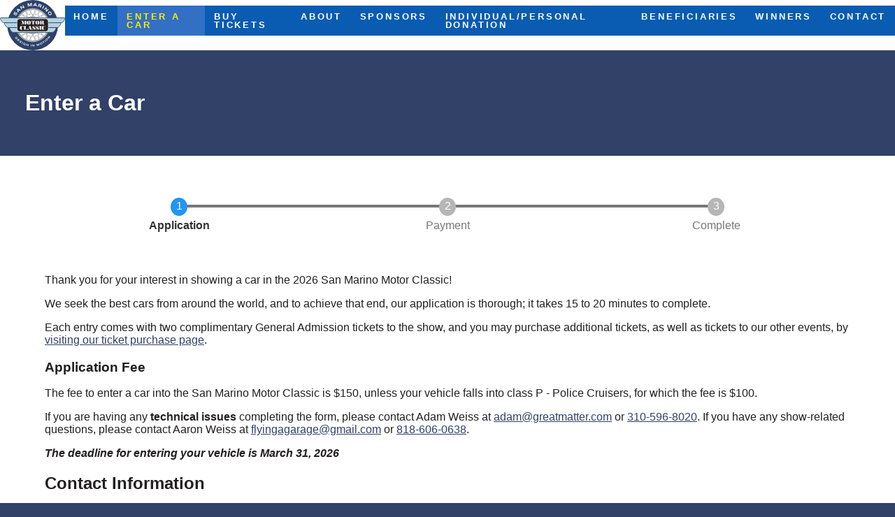

--- FILE ---
content_type: text/html; charset=UTF-8
request_url: https://sanmarinomotorclassic.com/vehicle-application?class=88
body_size: 12894
content:
<!DOCTYPE html>
<html lang="en" dir="ltr">
  <head>
    <meta charset="utf-8" />
<link rel="canonical" href="https://sanmarinomotorclassic.com/vehicle-application" />
<meta name="Generator" content="Drupal 11 (https://www.drupal.org)" />
<meta name="MobileOptimized" content="width" />
<meta name="HandheldFriendly" content="true" />
<meta name="viewport" content="width=device-width, initial-scale=1.0" />
<link rel="preconnect" href="https://challenges.cloudflare.com" />
<link rel="icon" href="/themes/custom/sanmarinomotorclassic_2023/favicon.ico" type="image/vnd.microsoft.icon" />

    <title>Enter a Car | San Marino Motor Classic</title>
    <link rel="stylesheet" media="all" href="/sites/default/files/css/css_n4tf6LuwgIG0R66bujy9ZlQDvbZvdrfYJPLBP28dK_Y.css?delta=0&amp;language=en&amp;theme=sanmarinomotorclassic_2023&amp;include=[base64]" />
<link rel="stylesheet" media="all" href="/sites/default/files/css/css_uZoK0yoPnDcGrk_1tM1ga4DUteFvjNo1c0exqC7S8C4.css?delta=1&amp;language=en&amp;theme=sanmarinomotorclassic_2023&amp;include=[base64]" />

    <script type="application/json" data-drupal-selector="drupal-settings-json">{"path":{"baseUrl":"\/","pathPrefix":"","currentPath":"webform\/enter_a_car_2026","currentPathIsAdmin":false,"isFront":false,"currentLanguage":"en","currentQuery":{"class":"88"}},"pluralDelimiter":"\u0003","suppressDeprecationErrors":true,"gtag":{"tagId":"","consentMode":false,"otherIds":[],"events":[],"additionalConfigInfo":[]},"ajaxPageState":{"libraries":"[base64]","theme":"sanmarinomotorclassic_2023","theme_token":null},"ajaxTrustedUrl":{"form_action_p_pvdeGsVG5zNF_XLGPTvYSKCf43t8qZYSwcfZl2uzM":true,"\/vehicle-application?class=88\u0026ajax_form=1":true,"\/vehicle-application?element_parents=elements\/application\/vehicle_information\/car_photo_side\u0026class=88\u0026ajax_form=1":true,"\/vehicle-application?element_parents=elements\/application\/vehicle_information\/car_photo_rear\u0026class=88\u0026ajax_form=1":true,"\/vehicle-application?element_parents=elements\/application\/vehicle_information\/car_photo_front\u0026class=88\u0026ajax_form=1":true,"\/vehicle-application?element_parents=elements\/application\/vehicle_information\/car_photo\u0026class=88\u0026ajax_form=1":true},"gtm":{"tagId":null,"settings":{"data_layer":"dataLayer","include_environment":false},"tagIds":["GTM-582QT3M"]},"ajax":{"edit-wizard-next":{"callback":"::submitAjaxForm","event":"click","effect":"fade","speed":500,"progress":{"type":"fullscreen","message":""},"disable-refocus":true,"url":"\/vehicle-application?class=88\u0026ajax_form=1","httpMethod":"POST","dialogType":"ajax","submit":{"_triggering_element_name":"op","_triggering_element_value":"Next \u003E"}},"edit-draft":{"callback":"::submitAjaxForm","event":"click","effect":"fade","speed":500,"progress":{"type":"fullscreen","message":""},"disable-refocus":true,"url":"\/vehicle-application?class=88\u0026ajax_form=1","httpMethod":"POST","dialogType":"ajax","submit":{"_triggering_element_name":"op","_triggering_element_value":"Save Draft"}},"edit-car-photo-side-upload-button":{"callback":["Drupal\\webform\\Element\\WebformImageFile","uploadAjaxCallback"],"wrapper":"ajax-wrapper--4","effect":"fade","progress":{"type":"throbber","message":null},"event":"mousedown","keypress":true,"prevent":"click","url":"\/vehicle-application?element_parents=elements\/application\/vehicle_information\/car_photo_side\u0026class=88\u0026ajax_form=1","httpMethod":"POST","dialogType":"ajax","submit":{"_triggering_element_name":"car_photo_side_upload_button","_triggering_element_value":"Upload"}},"edit-car-photo-rear-upload-button":{"callback":["Drupal\\webform\\Element\\WebformImageFile","uploadAjaxCallback"],"wrapper":"ajax-wrapper--3","effect":"fade","progress":{"type":"throbber","message":null},"event":"mousedown","keypress":true,"prevent":"click","url":"\/vehicle-application?element_parents=elements\/application\/vehicle_information\/car_photo_rear\u0026class=88\u0026ajax_form=1","httpMethod":"POST","dialogType":"ajax","submit":{"_triggering_element_name":"car_photo_rear_upload_button","_triggering_element_value":"Upload"}},"edit-car-photo-front-upload-button":{"callback":["Drupal\\webform\\Element\\WebformImageFile","uploadAjaxCallback"],"wrapper":"ajax-wrapper--2","effect":"fade","progress":{"type":"throbber","message":null},"event":"mousedown","keypress":true,"prevent":"click","url":"\/vehicle-application?element_parents=elements\/application\/vehicle_information\/car_photo_front\u0026class=88\u0026ajax_form=1","httpMethod":"POST","dialogType":"ajax","submit":{"_triggering_element_name":"car_photo_front_upload_button","_triggering_element_value":"Upload"}},"edit-car-photo-upload-button":{"callback":["Drupal\\webform\\Element\\WebformImageFile","uploadAjaxCallback"],"wrapper":"ajax-wrapper","effect":"fade","progress":{"type":"throbber","message":null},"event":"mousedown","keypress":true,"prevent":"click","url":"\/vehicle-application?element_parents=elements\/application\/vehicle_information\/car_photo\u0026class=88\u0026ajax_form=1","httpMethod":"POST","dialogType":"ajax","submit":{"_triggering_element_name":"car_photo_upload_button","_triggering_element_value":"Upload"}}},"file":{"elements":{"#edit-car-photo-side-upload":"gif,jpg,jpeg,png","#edit-car-photo-rear-upload":"gif,jpg,jpeg,png","#edit-car-photo-front-upload":"gif,jpg,jpeg,png","#edit-car-photo-upload":"gif,jpg,jpeg,png,heic"}},"webform":{"dateFirstDay":0},"superfish":{"superfish-main":{"id":"superfish-main","sf":{"animation":{"opacity":"show","height":"show"},"speed":"fast","autoArrows":true,"dropShadows":true},"plugins":{"smallscreen":{"cloneParent":0,"mode":"always_active"},"supposition":true,"supersubs":true}}},"user":{"uid":0,"permissionsHash":"a17508da9b1c2ce76fb2ad60c348abf2dc76a412df937a5b806b04039f350d9f"}}</script>
<script src="/sites/default/files/js/js_Mvi86IDnMk3bTJx0a79wSlp4Xh-1Ehcti6s_P5sVubI.js?scope=header&amp;delta=0&amp;language=en&amp;theme=sanmarinomotorclassic_2023&amp;include=[base64]"></script>
<script src="/modules/contrib/google_tag/js/gtag.js?t96xo1"></script>
<script src="/modules/contrib/google_tag/js/gtm.js?t96xo1"></script>

  </head>
  <body class="path-webform">
        <a href="#main-content" class="visually-hidden focusable skip-link">
      Skip to main content
    </a>
    <noscript><iframe src="https://www.googletagmanager.com/ns.html?id=GTM-582QT3M"
                  height="0" width="0" style="display:none;visibility:hidden"></iframe></noscript>

      <div class="dialog-off-canvas-main-canvas" data-off-canvas-main-canvas>
    <div class="layout-container">

  <header role="banner">
      <div class="region region-header">
    <div id="block-sanmarinomotorclassic-2023-site-branding" class="block block-system block-system-branding-block">
  
    
        <a href="/" rel="home" class="site-logo">
      <img src="/themes/custom/sanmarinomotorclassic_2023/images/smmc_logo.svg" alt="Home" />
    </a>
        <div class="site-name">
      <a href="/" rel="home">San Marino Motor Classic</a>
    </div>
    </div>
<div id="block-sanmarinomotorclassic-2023-mainnavigation-2" class="block block-superfish block-superfishmain">
  
    
      
<ul id="superfish-main" class="menu sf-menu sf-main sf-horizontal sf-style-blue" role="menu" aria-label="Menu">
  

  
  <li id="main-standardfront-page" class="sf-depth-1 sf-no-children sf-first" role="none">
    
          <a href="/" class="sf-depth-1" role="menuitem">Home</a>
    
    
    
    
      </li>


            
  <li id="main-menu-link-contentdacb8b72-253a-4e2f-be5b-701ef36501ae" class="active-trail sf-depth-1 menuparent" role="none">
    
          <a href="/vehicle-application" class="is-active sf-depth-1 menuparent" role="menuitem" aria-haspopup="true" aria-expanded="false">Enter a Car</a>
    
    
    
              <ul role="menu">
      
      

  
  <li id="main-menu-link-contentea17427b-1884-46a7-a852-29e4e16e7dda" class="sf-depth-2 sf-no-children sf-first sf-last" role="none">
    
          <a href="/classes" class="sf-depth-2" role="menuitem">Classes</a>
    
    
    
    
      </li>



              </ul>
      
    
    
      </li>


  
  <li id="main-menu-link-contentddceccad-673c-4143-ba2f-adbeab83a069" class="sf-depth-1 sf-no-children" role="none">
    
          <a href="https://tickets.sanmarinomotorclassic.com" target="_blank" class="sf-depth-1 sf-external" role="menuitem">Buy Tickets</a>
    
    
    
    
      </li>


            
  <li id="main-menu-link-content8e42efd2-fc95-4f4d-9728-a033425c2a89" class="sf-depth-1 menuparent" role="none">
    
          <a href="/about" class="sf-depth-1 menuparent" role="menuitem" aria-haspopup="true" aria-expanded="false">About</a>
    
    
    
              <ul role="menu">
      
      

  
  <li id="main-views-viewviewseventspage-1" class="sf-depth-2 sf-no-children sf-first" role="none">
    
          <a href="/events" class="sf-depth-2" role="menuitem">Events</a>
    
    
    
    
      </li>


  
  <li id="main-views-viewviewsfaqpage-1" class="sf-depth-2 sf-no-children" role="none">
    
          <a href="/faq" class="sf-depth-2" role="menuitem">FAQ</a>
    
    
    
    
      </li>


  
  <li id="main-menu-link-contentca4eb2bb-b930-4509-b55e-26aaf8439118" class="sf-depth-2 sf-no-children sf-last" role="none">
    
          <a href="/visitors-guide" class="sf-depth-2" role="menuitem">Visitors Guide</a>
    
    
    
    
      </li>



              </ul>
      
    
    
      </li>


            
  <li id="main-views-viewviewssponsorspage-1" class="sf-depth-1 menuparent" role="none">
    
          <a href="/sponsors" class="sf-depth-1 menuparent" role="menuitem" aria-haspopup="true" aria-expanded="false">Sponsors</a>
    
    
    
              <ul role="menu">
      
      

  
  <li id="main-menu-link-content87a0bd94-8f65-4a28-b18a-cfe8c57b893b" class="sf-depth-2 sf-no-children sf-first" role="none">
    
          <a href="/about-sponsorship" class="sf-depth-2" role="menuitem">About Sponsorship</a>
    
    
    
    
      </li>


  
  <li id="main-menu-link-contentcbf8a876-733d-4854-9f5e-d1d2302297ef" class="sf-depth-2 sf-no-children" role="none">
    
          <a href="/chairmans-comments" class="sf-depth-2" role="menuitem">Chairman&#039;s Comments</a>
    
    
    
    
      </li>


  
  <li id="main-menu-link-contentcb40d935-9f72-486c-8c02-9e2e160f7eac" class="sf-depth-2 sf-no-children" role="none">
    
          <a href="/sponsorship" class="sf-depth-2" role="menuitem">Become a Sponsor</a>
    
    
    
    
      </li>


  
  <li id="main-menu-link-content0126d68f-3c32-4dbd-bbd2-0dce4f2c4a7e" class="sf-depth-2 sf-no-children" role="none">
    
          <a href="/naming-opportunities" class="sf-depth-2" role="menuitem">Naming Opportunities</a>
    
    
    
    
      </li>



              </ul>
      
    
    
      </li>


  
  <li id="main-menu-link-contenta26349d2-da51-489d-97ca-3aceb10beede" class="sf-depth-1 sf-no-children" role="none">
    
          <a href="/donate" class="sf-depth-1" role="menuitem">Individual/Personal Donation</a>
    
    
    
    
      </li>


  
  <li id="main-menu-link-content7c691cb1-2e96-4090-b8f9-b0e621f1d67f" class="sf-depth-1 sf-no-children" role="none">
    
          <a href="/primary-charitable-beneficiaries" class="sf-depth-1" role="menuitem">Beneficiaries</a>
    
    
    
    
      </li>


  
  <li id="main-menu-link-contentc20f0d33-59f2-420a-b499-2b5fb9833a6d" class="sf-depth-1 sf-no-children" role="none">
    
          <a href="/winners/2025" class="sf-depth-1" role="menuitem">Winners</a>
    
    
    
    
      </li>


  
  <li id="main-menu-link-contentd1f65326-98a8-4d45-826f-da10c07b7cd9" class="sf-depth-1 sf-no-children" role="none">
    
          <a href="/contact" class="sf-depth-1" role="menuitem">Contact</a>
    
    
    
    
      </li>


</ul>

  </div>

  </div>

  </header>

  
  

  

  

  

  <main role="main">
    <a id="main-content" tabindex="-1"></a>
      <div class="region region-pre-content">
    <div id="block-sanmarinomotorclassic-2023-page-title" class="block block-core block-page-title-block">
  
    
      
  <h1 class="page-title">Enter a Car</h1>


  </div>

  </div>


    <div class="layout-content">
        <div class="region region-content">
    <div data-drupal-messages-fallback class="hidden"></div>
<div id="block-sanmarinomotorclassic-2023-content" class="block block-system block-system-main-block">
  
    
      <div id="webform-submission-enter-a-car-2026-form-ajax-content" tabindex="-1"><div id="webform-submission-enter-a-car-2026-form-ajax" class="webform-ajax-form-wrapper" data-effect="fade" data-progress-type="fullscreen"><form class="webform-submission-form webform-submission-add-form webform-submission-enter-a-car-2026-form webform-submission-enter-a-car-2026-add-form js-webform-unsaved js-webform-submit-once js-webform-disable-autosubmit js-webform-details-toggle webform-details-toggle" data-stripe-form-id="enter_a_car_2026--payment" data-drupal-selector="webform-submission-enter-a-car-2026-add-form" enctype="multipart/form-data" action="/vehicle-application?class=88" method="post" id="webform-submission-enter-a-car-2026-add-form" accept-charset="UTF-8">
  
  

<div class="webform-progress">

  

<ul class="webform-progress-tracker progress-tracker progress-tracker--center" data-webform-progress-steps>
                                    <li data-webform-page="application" title="Application" class="progress-step is-active" aria-current="step">
      <div class="progress-marker" data-webform-progress-step data-webform-progress-link data-text="1"></div>
              <div class="progress-text">
          <div class="progress-title" data-webform-progress-link>
            <span class="visually-hidden" data-webform-progress-state>Current</span>
            Application
          </div>
        </div>
          </li>
                          <li data-webform-page="page_payment" title="Payment" class="progress-step">
      <div class="progress-marker" data-webform-progress-step data-webform-progress-link data-text="2"></div>
              <div class="progress-text">
          <div class="progress-title" data-webform-progress-link>
            <span class="visually-hidden" data-webform-progress-state></span>
            Payment
          </div>
        </div>
          </li>
                          <li data-webform-page="webform_confirmation" title="Complete" class="progress-step">
      <div class="progress-marker" data-webform-progress-step data-webform-progress-link data-text="3"></div>
              <div class="progress-text">
          <div class="progress-title" data-webform-progress-link>
            <span class="visually-hidden" data-webform-progress-state></span>
            Complete
          </div>
        </div>
          </li>
  </ul>


  
</div>
<input data-drupal-selector="edit-webform-submission-token" type="hidden" name="webform_submission_token" value="WtueMiTOqS-OLeNUozqcmm-FEq9nP635crHP93dgILU" />
<div data-webform-key="application" data-drupal-selector="edit-application" id="edit-application" class="js-form-wrapper form-wrapper"><div id="edit-markup" class="js-webform-type-webform-markup webform-type-webform-markup js-form-item form-item js-form-type-webform-markup form-type-webform-markup js-form-item-markup form-item-markup form-no-label">
        <p>Thank you for your interest in showing a car in the 2026 San Marino Motor Classic!</p><p>We seek the best cars from around the world, and to achieve that end, our application is thorough; it takes 15 to 20 minutes to complete.</p><p>Each entry comes with two complimentary General Admission tickets to the show, and you may purchase additional tickets, as well as tickets to our other events, by <a href="https://buytickets.at/sanmarinomotorclassic" target="_blank">visiting our ticket purchase page</a>.</p><h3>Application Fee</h3><p>The fee to enter a car into the San Marino Motor Classic is $150, unless your vehicle falls into class P - Police Cruisers, for which the fee is $100.</p><p>If you are having any <strong>technical issues</strong> completing the form, please contact Adam Weiss at <a href="/cdn-cgi/l/email-protection#78191c1915381f0a1d190c15190c0c1d0a561b1715"><span class="__cf_email__" data-cfemail="e08184818da087928581948d8194948592ce838f8d">[email&#160;protected]</span></a> or <a href="tel:+13105968020">310-596-8020</a>. If you have any show-related questions, please contact Aaron Weiss at <a href="/cdn-cgi/l/email-protection#5432382d3d3a3335333526353331143339353d387a373b39"><span class="__cf_email__" data-cfemail="31575d48585f565056504350565471565c50585d1f525e5c">[email&#160;protected]</span></a> or <a href="tel:+18186060638">818-606-0638</a>.</p><p><em><strong>The deadline for entering your vehicle is March 31, 2026</strong></em></p>
        </div>
<section data-drupal-selector="edit-contact-information" id="edit-contact-information" class="js-form-item form-item js-form-wrapper form-wrapper webform-section">
        <h2 class="webform-section-title">Contact Information</h2>
    <div class="webform-section-wrapper">
                <fieldset data-drupal-selector="edit-name" id="edit-name--wrapper" class="webform-name--wrapper fieldgroup form-composite webform-composite-visible-title js-webform-type-webform-name webform-type-webform-name js-form-item form-item js-form-wrapper form-wrapper">
      <legend>
    <span class="fieldset-legend">Name</span>
  </legend>
  <div class="fieldset-wrapper">
              <div class="js-webform-type-textfield webform-type-textfield js-form-item form-item js-form-type-textfield form-type-textfield js-form-item-name-first form-item-name-first">
      <label for="edit-name-first" class="js-form-required form-required">First</label>
        <input data-drupal-selector="edit-name-first" type="text" id="edit-name-first" name="name[first]" value="" size="60" maxlength="255" class="form-text required" required="required" />

        </div>
<div class="js-webform-type-textfield webform-type-textfield js-form-item form-item js-form-type-textfield form-type-textfield js-form-item-name-middle form-item-name-middle">
      <label for="edit-name-middle">Middle</label>
        <input data-drupal-selector="edit-name-middle" type="text" id="edit-name-middle" name="name[middle]" value="" size="60" maxlength="255" class="form-text" />

        </div>
<div class="js-webform-type-textfield webform-type-textfield js-form-item form-item js-form-type-textfield form-type-textfield js-form-item-name-last form-item-name-last">
      <label for="edit-name-last" class="js-form-required form-required">Last</label>
        <input data-drupal-selector="edit-name-last" type="text" id="edit-name-last" name="name[last]" value="" size="60" maxlength="255" class="form-text required" required="required" />

        </div>


          </div>
</fieldset>
<fieldset data-drupal-selector="edit-address" id="edit-address--wrapper" class="webform-address--wrapper fieldgroup form-composite webform-composite-visible-title js-webform-type-webform-address webform-type-webform-address js-form-item form-item js-form-wrapper form-wrapper">
      <legend>
    <span class="fieldset-legend">Address</span>
  </legend>
  <div class="fieldset-wrapper">
              <div class="js-webform-type-textfield webform-type-textfield js-form-item form-item js-form-type-textfield form-type-textfield js-form-item-address-address form-item-address-address">
      <label for="edit-address-address" class="js-form-required form-required">Address</label>
        <input data-drupal-selector="edit-address-address" type="text" id="edit-address-address" name="address[address]" value="" size="60" maxlength="255" class="form-text required" required="required" />

        </div>
<div class="js-webform-type-textfield webform-type-textfield js-form-item form-item js-form-type-textfield form-type-textfield js-form-item-address-address-2 form-item-address-address-2">
      <label for="edit-address-address-2">Address 2</label>
        <input data-drupal-selector="edit-address-address-2" type="text" id="edit-address-address-2" name="address[address_2]" value="" size="60" maxlength="255" class="form-text" />

        </div>
<div class="js-webform-type-textfield webform-type-textfield js-form-item form-item js-form-type-textfield form-type-textfield js-form-item-address-city form-item-address-city">
      <label for="edit-address-city" class="js-form-required form-required">City/Town</label>
        <input data-drupal-selector="edit-address-city" type="text" id="edit-address-city" name="address[city]" value="" size="60" maxlength="255" class="form-text required" required="required" />

        </div>
<div class="js-webform-type-select webform-type-select js-form-item form-item js-form-type-select form-type-select js-form-item-address-state-province form-item-address-state-province">
      <label for="edit-address-state-province" class="js-form-required form-required">State/Province</label>
        <select data-drupal-selector="edit-address-state-province" id="edit-address-state-province" name="address[state_province]" class="form-select required" required="required"><option value="" selected="selected">- Select -</option><option value="Alabama">Alabama</option><option value="Alaska">Alaska</option><option value="American Samoa">American Samoa</option><option value="Arizona">Arizona</option><option value="Arkansas">Arkansas</option><option value="Armed Forces (Canada, Europe, Africa, or Middle East)">Armed Forces (Canada, Europe, Africa, or Middle East)</option><option value="Armed Forces Americas">Armed Forces Americas</option><option value="Armed Forces Pacific">Armed Forces Pacific</option><option value="California">California</option><option value="Colorado">Colorado</option><option value="Connecticut">Connecticut</option><option value="Delaware">Delaware</option><option value="District of Columbia">District of Columbia</option><option value="Federated States of Micronesia">Federated States of Micronesia</option><option value="Florida">Florida</option><option value="Georgia">Georgia</option><option value="Guam">Guam</option><option value="Hawaii">Hawaii</option><option value="Idaho">Idaho</option><option value="Illinois">Illinois</option><option value="Indiana">Indiana</option><option value="Iowa">Iowa</option><option value="Kansas">Kansas</option><option value="Kentucky">Kentucky</option><option value="Louisiana">Louisiana</option><option value="Maine">Maine</option><option value="Marshall Islands">Marshall Islands</option><option value="Maryland">Maryland</option><option value="Massachusetts">Massachusetts</option><option value="Michigan">Michigan</option><option value="Minnesota">Minnesota</option><option value="Mississippi">Mississippi</option><option value="Missouri">Missouri</option><option value="Montana">Montana</option><option value="Nebraska">Nebraska</option><option value="Nevada">Nevada</option><option value="New Hampshire">New Hampshire</option><option value="New Jersey">New Jersey</option><option value="New Mexico">New Mexico</option><option value="New York">New York</option><option value="North Carolina">North Carolina</option><option value="North Dakota">North Dakota</option><option value="Northern Mariana Islands">Northern Mariana Islands</option><option value="Ohio">Ohio</option><option value="Oklahoma">Oklahoma</option><option value="Oregon">Oregon</option><option value="Palau">Palau</option><option value="Pennsylvania">Pennsylvania</option><option value="Puerto Rico">Puerto Rico</option><option value="Rhode Island">Rhode Island</option><option value="South Carolina">South Carolina</option><option value="South Dakota">South Dakota</option><option value="Tennessee">Tennessee</option><option value="Texas">Texas</option><option value="Utah">Utah</option><option value="Vermont">Vermont</option><option value="Virgin Islands">Virgin Islands</option><option value="Virginia">Virginia</option><option value="Washington">Washington</option><option value="West Virginia">West Virginia</option><option value="Wisconsin">Wisconsin</option><option value="Wyoming">Wyoming</option><option value="Alberta">Alberta</option><option value="British Columbia">British Columbia</option><option value="Manitoba">Manitoba</option><option value="New Brunswick">New Brunswick</option><option value="Newfoundland and Labrador">Newfoundland and Labrador</option><option value="Nova Scotia">Nova Scotia</option><option value="Northwest Territories">Northwest Territories</option><option value="Nunavut">Nunavut</option><option value="Ontario">Ontario</option><option value="Prince Edward Island">Prince Edward Island</option><option value="Quebec">Quebec</option><option value="Saskatchewan">Saskatchewan</option><option value="Yukon">Yukon</option></select>
        </div>
<div class="js-webform-type-textfield webform-type-textfield js-form-item form-item js-form-type-textfield form-type-textfield js-form-item-address-postal-code form-item-address-postal-code">
      <label for="edit-address-postal-code" class="js-form-required form-required">ZIP/Postal Code</label>
        <input data-drupal-selector="edit-address-postal-code" type="text" id="edit-address-postal-code" name="address[postal_code]" value="" size="60" maxlength="255" class="form-text required" required="required" />

        </div>


          </div>
</fieldset>
<div class="js-webform-type-tel webform-type-tel js-form-item form-item js-form-type-tel form-type-tel js-form-item-phone form-item-phone">
      <label for="edit-phone" class="js-form-required form-required">Phone</label>
        <input data-drupal-selector="edit-phone" type="tel" id="edit-phone" name="phone" value="" size="30" maxlength="128" class="form-tel required" required="required" />

        </div>
<fieldset id="edit-email" class="webform-email-confirm--wrapper fieldgroup form-composite webform-composite-hidden-title js-webform-type-webform-email-confirm webform-type-webform-email-confirm js-form-item form-item js-form-wrapper form-wrapper">
      <legend>
    <span class="visually-hidden fieldset-legend">Email</span>
  </legend>
  <div class="fieldset-wrapper">
            <div class="js-webform-type-email webform-type-email js-form-item form-item js-form-type-email form-type-email js-form-item-email-mail-1 form-item-email-mail-1">
      <label for="edit-email-mail-1" class="js-form-required form-required">Email</label>
        <input data-drupal-selector="edit-email-mail-1" class="webform-email form-email required" type="email" id="edit-email-mail-1" name="email[mail_1]" value="" size="60" maxlength="254" required="required" />

        </div>
<div class="js-webform-type-email webform-type-email js-form-item form-item js-form-type-email form-type-email js-form-item-email-mail-2 form-item-email-mail-2">
      <label for="edit-email-mail-2" class="js-form-required form-required">Confirm email</label>
        <input data-drupal-selector="edit-email-mail-2" class="webform-email-confirm form-email required" type="email" id="edit-email-mail-2" name="email[mail_2]" value="" size="60" maxlength="254" required="required" />

        </div>

          </div>
</fieldset>

          </div>
</section>
<div id="edit-carrier-information" class="js-webform-type-processed-text webform-type-processed-text js-form-item form-item js-form-type-processed-text form-type-processed-text js-form-item- form-item- form-no-label">
        <div style="text-align: center">
  <p>
    OFFICIAL TRANSPORTER<br>
    Reliable Carriers<br>
    800-521-6393
  </p>

  <img style="height:auto;width:300px" src="/sites/default/files/styles/webp/public/2023-11/Reliable_Carriers_Logo.png.webp?itok=VDFVR0MO" alt="Reliable_Carriers_Logo">
</div>
        </div>
<section data-drupal-selector="edit-vehicle-information" id="edit-vehicle-information" class="js-form-item form-item js-form-wrapper form-wrapper webform-section">
        <h2 class="webform-section-title">Vehicle Information</h2>
    <div class="webform-section-wrapper">
                <div class="js-webform-type-textfield webform-type-textfield js-form-item form-item js-form-type-textfield form-type-textfield js-form-item-make form-item-make">
      <label for="edit-make" class="js-form-required form-required">Make</label>
        <input data-drupal-selector="edit-make" type="text" id="edit-make" name="make" value="" size="60" maxlength="255" class="form-text required" required="required" />

        </div>
<div class="js-webform-type-textfield webform-type-textfield js-form-item form-item js-form-type-textfield form-type-textfield js-form-item-model form-item-model">
      <label for="edit-model" class="js-form-required form-required">Model</label>
        <input data-drupal-selector="edit-model" type="text" id="edit-model" name="model" value="" size="60" maxlength="255" class="form-text required" required="required" />

        </div>
<div class="js-webform-type-select webform-type-select js-form-item form-item js-form-type-select form-type-select js-form-item-class form-item-class">
      <label for="edit-class" class="js-form-required form-required">Class</label>
        <select data-drupal-selector="edit-class" id="edit-class" name="class" class="form-select required" required="required"><option value="">- Select -</option><option value="51">A - Brass &amp; Nickel Era Cars</option><option value="95">B-2 Preservation Cars 1946-1975</option><option value="53">C-1 - CCCA – American Open (Full Classics Only)</option><option value="54">C-2 - CCCA – American Closed (Full Classics Only)</option><option value="55">C-3 - CCCA – European Open &amp; Closed (Full Classics Only)</option><option value="56">C-5 - Packard Pre War Open</option><option value="57">C-6 - Packard Pre War Closed</option><option value="58">D - Pre WWII American Manufacturer (Non – CCCA) 1920-1942</option><option value="60">E-1 - Porsche 356 - All Years</option><option value="96">E-2 - Porsche Original 911 - 1963-1973</option><option value="97">E-3 - Porsche G-Series - 1974-1989</option><option value="101">E-4 - Porsche 964/993 (last air-cooled models) - 1989-1998</option><option value="62">F-1 - American Luxury Open 1947-1974</option><option value="63">F-2 - American Luxury Closed 1947-1974</option><option value="64">F-3 - Packard Post War Open</option><option value="98">F-4 - American Other 1975-1995</option><option value="66">H - Station Wagons – 1946-1973 No Woodies. Vinyl Wood Acceptable</option><option value="67">I - American Postwar Orphan Marques</option><option value="68">J - Japanese Cars 1946 through 1984</option><option value="69">K - Hot Rods – 1928-1941 Original Steel Bodies Only</option><option value="70">L-1 - Lamborghini</option><option value="71">M-1 - Mercedes-Benz – 300 SL Gullwing and Roadsters through 1963</option><option value="72">M-2 - Mercedes-Benz – 190SL and Pagoda (230SL, 250SL, 280SL)</option><option value="73">M-3 - Mercedes-Benz – 300 Touring Cars (Excluding 300SL) Post War through 1967</option><option value="74">N-1 - American Big Block Muscle 1962-1974</option><option value="75">N-3 - American Pony Cars up to 350ci 1964-1974</option><option value="76">O-1 - Italian Sports Cars Alfa Romeo 1946-1978</option><option value="102">O-2 - Italian Sports Cars  Others</option><option value="78">P - Police Cruisers</option><option value="79">Q - Corvette through 1996</option><option value="80">R-1 - Ferrari – Early through 1978</option><option value="81">R-2 - Super Cars (Exhibition Only)</option><option value="103">T-1 - Restomods automobiles through 1972</option><option value="104">T-2 - Restomods automobiles 1973 and later</option><option value="105">T-3 - Restomods Truck and SUV</option><option value="85">U-1 - British Sports Cars – 1946-1978</option><option value="86">U-2 - Morgan</option><option value="87">V-1 - Volkswagens through 1979</option><option value="88" selected="selected">W-1 - Woodies through 1950</option><option value="89">X-1 - Car Corral</option><option value="90">Y-1 - BMW through 1989</option></select>
        </div>
<div class="js-webform-type-number webform-type-number js-form-item form-item js-form-type-number form-type-number js-form-item-year form-item-year">
      <label for="edit-year" class="js-form-required form-required">Year</label>
        <input data-drupal-selector="edit-year" type="number" id="edit-year" name="year" value="" step="1" min="1885" class="form-number required" required="required" />

        </div>
<fieldset data-drupal-selector="edit-considered-gala" id="edit-considered-gala--wrapper" class="radios--wrapper fieldgroup form-composite webform-composite-visible-title required js-webform-type-radios webform-type-radios js-form-item form-item js-form-wrapper form-wrapper">
      <legend id="edit-considered-gala--wrapper-legend">
    <span class="fieldset-legend js-form-required form-required">Would you like to have your vehicle considered for presentation at the Symphony of Cars?</span>
  </legend>
  <div class="fieldset-wrapper">
            <div id="edit-considered-gala" class="js-webform-radios webform-options-display-one-column form-radios"><div class="js-webform-type-radio webform-type-radio js-form-item form-item js-form-type-radio form-type-radio js-form-item-considered-gala form-item-considered-gala">
        <input data-drupal-selector="edit-considered-gala-yes" type="radio" id="edit-considered-gala-yes" name="considered_gala" value="Yes" class="form-radio" />

        <label for="edit-considered-gala-yes" class="option">Yes</label>
      </div>
<div class="js-webform-type-radio webform-type-radio js-form-item form-item js-form-type-radio form-type-radio js-form-item-considered-gala form-item-considered-gala">
        <input data-drupal-selector="edit-considered-gala-no" type="radio" id="edit-considered-gala-no" name="considered_gala" value="No" class="form-radio" />

        <label for="edit-considered-gala-no" class="option">No</label>
      </div>
</div>

          </div>
</fieldset>
<fieldset data-drupal-selector="edit-judged" id="edit-judged--wrapper" class="radios--wrapper fieldgroup form-composite webform-composite-visible-title required js-webform-type-radios webform-type-radios js-form-item form-item js-form-wrapper form-wrapper">
      <legend id="edit-judged--wrapper-legend">
    <span class="fieldset-legend js-form-required form-required">Would you like to have your vehicle judged?</span>
  </legend>
  <div class="fieldset-wrapper">
            <div id="edit-judged" class="js-webform-radios webform-options-display-one-column form-radios"><div class="js-webform-type-radio webform-type-radio js-form-item form-item js-form-type-radio form-type-radio js-form-item-judged form-item-judged">
        <input data-drupal-selector="edit-judged-yes" type="radio" id="edit-judged-yes" name="judged" value="Yes" class="form-radio" />

        <label for="edit-judged-yes" class="option">Yes</label>
      </div>
<div class="js-webform-type-radio webform-type-radio js-form-item form-item js-form-type-radio form-type-radio js-form-item-judged form-item-judged">
        <input data-drupal-selector="edit-judged-no" type="radio" id="edit-judged-no" name="judged" value="No" class="form-radio" />

        <label for="edit-judged-no" class="option">No</label>
      </div>
</div>

          </div>
</fieldset>
<fieldset data-drupal-selector="edit-exhibited-before" id="edit-exhibited-before--wrapper" class="radios--wrapper fieldgroup form-composite webform-composite-visible-title required js-webform-type-radios webform-type-radios js-form-item form-item js-form-wrapper form-wrapper">
      <legend id="edit-exhibited-before--wrapper-legend">
    <span class="fieldset-legend js-form-required form-required">Has this vehicle been exhibited at this event before?</span>
  </legend>
  <div class="fieldset-wrapper">
            <div id="edit-exhibited-before" class="js-webform-radios webform-options-display-one-column form-radios"><div class="js-webform-type-radio webform-type-radio js-form-item form-item js-form-type-radio form-type-radio js-form-item-exhibited-before form-item-exhibited-before">
        <input data-drupal-selector="edit-exhibited-before-yes" type="radio" id="edit-exhibited-before-yes" name="exhibited_before" value="Yes" class="form-radio" />

        <label for="edit-exhibited-before-yes" class="option">Yes</label>
      </div>
<div class="js-webform-type-radio webform-type-radio js-form-item form-item js-form-type-radio form-type-radio js-form-item-exhibited-before form-item-exhibited-before">
        <input data-drupal-selector="edit-exhibited-before-no" type="radio" id="edit-exhibited-before-no" name="exhibited_before" value="No" class="form-radio" />

        <label for="edit-exhibited-before-no" class="option">No</label>
      </div>
</div>

          </div>
</fieldset>
<div class="js-webform-states-hidden js-webform-type-number webform-type-number js-form-item form-item js-form-type-number form-type-number js-form-item-year-exhibited form-item-year-exhibited">
      <label for="edit-year-exhibited">What was the last year this vehicle was exhibited at this event?</label>
        <input data-drupal-selector="edit-year-exhibited" type="number" id="edit-year-exhibited" name="year_exhibited" value="" step="1" min="2000" class="form-number" data-drupal-states="{&quot;visible&quot;:{&quot;.webform-submission-enter-a-car-2026-add-form :input[name=\u0022exhibited_before\u0022]&quot;:{&quot;value&quot;:&quot;Yes&quot;}},&quot;required&quot;:{&quot;.webform-submission-enter-a-car-2026-add-form :input[name=\u0022exhibited_before\u0022]&quot;:{&quot;value&quot;:&quot;Yes&quot;}}}" />

        </div>
<fieldset data-drupal-selector="edit-body-style" id="edit-body-style--wrapper" class="radios--wrapper fieldgroup form-composite webform-composite-visible-title required js-webform-type-radios webform-type-radios js-form-item form-item js-form-wrapper form-wrapper">
      <legend id="edit-body-style--wrapper-legend">
    <span class="fieldset-legend js-form-required form-required">Body Style</span>
  </legend>
  <div class="fieldset-wrapper">
            <div id="edit-body-style" class="js-webform-radios webform-options-display-one-column form-radios"><div class="js-webform-type-radio webform-type-radio js-form-item form-item js-form-type-radio form-type-radio js-form-item-body-style form-item-body-style">
        <input data-drupal-selector="edit-body-style-open" type="radio" id="edit-body-style-open" name="body_style" value="open" class="form-radio" />

        <label for="edit-body-style-open" class="option">Open - No Side Windows</label>
      </div>
<div class="js-webform-type-radio webform-type-radio js-form-item form-item js-form-type-radio form-type-radio js-form-item-body-style form-item-body-style">
        <input data-drupal-selector="edit-body-style-convertible" type="radio" id="edit-body-style-convertible" name="body_style" value="convertible" class="form-radio" />

        <label for="edit-body-style-convertible" class="option">Convertible with Roll-Up Windows</label>
      </div>
<div class="js-webform-type-radio webform-type-radio js-form-item form-item js-form-type-radio form-type-radio js-form-item-body-style form-item-body-style">
        <input data-drupal-selector="edit-body-style-closed" type="radio" id="edit-body-style-closed" name="body_style" value="closed" class="form-radio" />

        <label for="edit-body-style-closed" class="option">Closed - Hard Top</label>
      </div>
</div>

          </div>
</fieldset>
<div class="js-webform-type-textfield webform-type-textfield js-form-item form-item js-form-type-textfield form-type-textfield js-form-item-vin form-item-vin">
      <label for="edit-vin" class="js-form-required form-required">VIN</label>
        <input data-drupal-selector="edit-vin" type="text" id="edit-vin" name="vin" value="" size="60" maxlength="255" class="form-text required" required="required" />

        </div>
<div class="js-webform-type-textfield webform-type-textfield js-form-item form-item js-form-type-textfield form-type-textfield js-form-item-insurance-company form-item-insurance-company">
      <label for="edit-insurance-company" class="js-form-required form-required">Insurance Company</label>
        <input data-drupal-selector="edit-insurance-company" type="text" id="edit-insurance-company" name="insurance_company" value="" size="60" maxlength="255" class="form-text required" required="required" />

        </div>
<div class="js-webform-type-textfield webform-type-textfield js-form-item form-item js-form-type-textfield form-type-textfield js-form-item-policy-number form-item-policy-number">
      <label for="edit-policy-number" class="js-form-required form-required">Policy Number</label>
        <input data-drupal-selector="edit-policy-number" type="text" id="edit-policy-number" name="policy_number" value="" size="60" maxlength="255" class="form-text required" required="required" />

        </div>
<fieldset data-drupal-selector="edit-restored" id="edit-restored--wrapper" class="radios--wrapper fieldgroup form-composite webform-composite-visible-title required js-webform-type-radios webform-type-radios js-form-item form-item js-form-wrapper form-wrapper">
      <legend id="edit-restored--wrapper-legend">
    <span class="fieldset-legend js-form-required form-required">Has the vehicle been restored?</span>
  </legend>
  <div class="fieldset-wrapper">
            <div id="edit-restored" class="js-webform-radios webform-options-display-one-column form-radios"><div class="js-webform-type-radio webform-type-radio js-form-item form-item js-form-type-radio form-type-radio js-form-item-restored form-item-restored">
        <input data-drupal-selector="edit-restored-yes" type="radio" id="edit-restored-yes" name="restored" value="Yes" class="form-radio" />

        <label for="edit-restored-yes" class="option">Yes</label>
      </div>
<div class="js-webform-type-radio webform-type-radio js-form-item form-item js-form-type-radio form-type-radio js-form-item-restored form-item-restored">
        <input data-drupal-selector="edit-restored-no" type="radio" id="edit-restored-no" name="restored" value="No" class="form-radio" />

        <label for="edit-restored-no" class="option">No</label>
      </div>
</div>

          </div>
</fieldset>
<div data-drupal-states="{&quot;visible&quot;:{&quot;:input[name=\u0022restored\u0022]&quot;:{&quot;value&quot;:&quot;Yes&quot;}},&quot;required&quot;:{&quot;:input[name=\u0022restored\u0022]&quot;:{&quot;value&quot;:&quot;Yes&quot;}}}" class="js-webform-states-hidden js-webform-type-date webform-type-date js-form-item form-item js-form-type-date form-type-date js-form-item-date-restored form-item-date-restored">
      <label for="edit-date-restored">Restoration Date</label>
        <input type="date" data-drupal-selector="edit-date-restored" id="edit-date-restored" name="date_restored" value="" class="form-date" data-drupal-states="{&quot;visible&quot;:{&quot;.webform-submission-enter-a-car-2026-add-form :input[name=\u0022restored\u0022]&quot;:{&quot;value&quot;:&quot;Yes&quot;}},&quot;required&quot;:{&quot;.webform-submission-enter-a-car-2026-add-form :input[name=\u0022restored\u0022]&quot;:{&quot;value&quot;:&quot;Yes&quot;}}}" />

        </div>
<div class="js-webform-states-hidden js-webform-type-textfield webform-type-textfield js-form-item form-item js-form-type-textfield form-type-textfield js-form-item-restorer form-item-restorer">
      <label for="edit-restorer">Restorer</label>
        <input data-drupal-selector="edit-restorer" type="text" id="edit-restorer" name="restorer" value="" size="60" maxlength="255" class="form-text" data-drupal-states="{&quot;visible&quot;:{&quot;.webform-submission-enter-a-car-2026-add-form :input[name=\u0022restored\u0022]&quot;:{&quot;value&quot;:&quot;Yes&quot;}},&quot;required&quot;:{&quot;.webform-submission-enter-a-car-2026-add-form :input[name=\u0022restored\u0022]&quot;:{&quot;value&quot;:&quot;Yes&quot;}}}" />

        </div>
<fieldset data-drupal-selector="edit-engine-chassis-frame-modified" id="edit-engine-chassis-frame-modified--wrapper" class="radios--wrapper fieldgroup form-composite webform-composite-visible-title required js-webform-type-radios webform-type-radios js-form-item form-item js-form-wrapper form-wrapper">
      <legend id="edit-engine-chassis-frame-modified--wrapper-legend">
    <span class="fieldset-legend js-form-required form-required">Has the engine, chassis, or frame been modified?</span>
  </legend>
  <div class="fieldset-wrapper">
            <div id="edit-engine-chassis-frame-modified" class="js-webform-radios webform-options-display-one-column form-radios"><div class="js-webform-type-radio webform-type-radio js-form-item form-item js-form-type-radio form-type-radio js-form-item-engine-chassis-frame-modified form-item-engine-chassis-frame-modified">
        <input data-drupal-selector="edit-engine-chassis-frame-modified-yes" type="radio" id="edit-engine-chassis-frame-modified-yes" name="engine_chassis_frame_modified" value="Yes" class="form-radio" />

        <label for="edit-engine-chassis-frame-modified-yes" class="option">Yes</label>
      </div>
<div class="js-webform-type-radio webform-type-radio js-form-item form-item js-form-type-radio form-type-radio js-form-item-engine-chassis-frame-modified form-item-engine-chassis-frame-modified">
        <input data-drupal-selector="edit-engine-chassis-frame-modified-no" type="radio" id="edit-engine-chassis-frame-modified-no" name="engine_chassis_frame_modified" value="No" class="form-radio" />

        <label for="edit-engine-chassis-frame-modified-no" class="option">No</label>
      </div>
</div>

          </div>
</fieldset>
<fieldset data-drupal-selector="edit-engine-chassis-frame-original" id="edit-engine-chassis-frame-original--wrapper" class="radios--wrapper fieldgroup form-composite webform-composite-visible-title required js-webform-type-radios webform-type-radios js-form-item form-item js-form-wrapper form-wrapper">
      <legend id="edit-engine-chassis-frame-original--wrapper-legend">
    <span class="fieldset-legend js-form-required form-required">Are Engine, Body and Chassis original to the car?</span>
  </legend>
  <div class="fieldset-wrapper">
            <div id="edit-engine-chassis-frame-original" class="js-webform-radios webform-options-display-one-column form-radios"><div class="js-webform-type-radio webform-type-radio js-form-item form-item js-form-type-radio form-type-radio js-form-item-engine-chassis-frame-original form-item-engine-chassis-frame-original">
        <input data-drupal-selector="edit-engine-chassis-frame-original-yes" type="radio" id="edit-engine-chassis-frame-original-yes" name="engine_chassis_frame_original" value="Yes" class="form-radio" />

        <label for="edit-engine-chassis-frame-original-yes" class="option">Yes</label>
      </div>
<div class="js-webform-type-radio webform-type-radio js-form-item form-item js-form-type-radio form-type-radio js-form-item-engine-chassis-frame-original form-item-engine-chassis-frame-original">
        <input data-drupal-selector="edit-engine-chassis-frame-original-no" type="radio" id="edit-engine-chassis-frame-original-no" name="engine_chassis_frame_original" value="No" class="form-radio" />

        <label for="edit-engine-chassis-frame-original-no" class="option">No</label>
      </div>
</div>

          </div>
</fieldset>
<fieldset data-drupal-selector="edit-overnight-trailer-parking" id="edit-overnight-trailer-parking--wrapper" class="radios--wrapper fieldgroup form-composite webform-composite-visible-title required js-webform-type-radios webform-type-radios js-form-item form-item js-form-wrapper form-wrapper">
      <legend id="edit-overnight-trailer-parking--wrapper-legend">
    <span class="fieldset-legend js-form-required form-required">Do you require overnight trailer parking?</span>
  </legend>
  <div class="fieldset-wrapper">
            <div id="edit-overnight-trailer-parking" class="js-webform-radios webform-options-display-one-column form-radios"><div class="js-webform-type-radio webform-type-radio js-form-item form-item js-form-type-radio form-type-radio js-form-item-overnight-trailer-parking form-item-overnight-trailer-parking">
        <input data-drupal-selector="edit-overnight-trailer-parking-yes" type="radio" id="edit-overnight-trailer-parking-yes" name="overnight_trailer_parking" value="Yes" class="form-radio" />

        <label for="edit-overnight-trailer-parking-yes" class="option">Yes</label>
      </div>
<div class="js-webform-type-radio webform-type-radio js-form-item form-item js-form-type-radio form-type-radio js-form-item-overnight-trailer-parking form-item-overnight-trailer-parking">
        <input data-drupal-selector="edit-overnight-trailer-parking-no" type="radio" id="edit-overnight-trailer-parking-no" name="overnight_trailer_parking" value="No" class="form-radio" />

        <label for="edit-overnight-trailer-parking-no" class="option">No</label>
      </div>
</div>

          </div>
</fieldset>
<div id="ajax-wrapper"><div class="js-webform-type-webform-image-file webform-type-webform-image-file js-form-item form-item js-form-type-webform-image-file form-type-webform-image-file js-form-item-car-photo form-item-car-photo">
      <label for="edit-car-photo-upload" id="edit-car-photo--label" class="js-form-required form-required">Car Photo</label>
        
<div id="edit-car-photo" class="js-webform-image-file webform-image-file required js-form-managed-file form-managed-file">
  <input aria-describedby="edit-car-photo--description" data-drupal-selector="edit-car-photo-upload" accept="image/*" type="file" id="edit-car-photo-upload" name="files[car_photo]" size="22" class="js-form-file form-file" />
<input class="js-hide button js-form-submit form-submit" data-drupal-selector="edit-car-photo-upload-button" formnovalidate="formnovalidate" type="submit" id="edit-car-photo-upload-button" name="car_photo_upload_button" value="Upload" />
<input data-drupal-selector="edit-car-photo-fids" type="hidden" name="car_photo[fids]" />

</div>

            <div class="description">
      <div id="edit-car-photo--description" class="webform-element-description">One file only.<br />32 MB limit.<br />Allowed types: gif jpg jpeg png heic.
</div>

    </div>
  </div>
</div><div id="ajax-wrapper--2"><div class="js-webform-type-webform-image-file webform-type-webform-image-file js-form-item form-item js-form-type-webform-image-file form-type-webform-image-file js-form-item-car-photo-front form-item-car-photo-front">
      <label for="edit-car-photo-front-upload" id="edit-car-photo-front--label">Car Photo (Front)</label>
        
<div id="edit-car-photo-front" class="js-webform-image-file webform-image-file js-form-managed-file form-managed-file">
  <input aria-describedby="edit-car-photo-front--description" data-drupal-selector="edit-car-photo-front-upload" accept="image/*" type="file" id="edit-car-photo-front-upload" name="files[car_photo_front]" size="22" class="js-form-file form-file" />
<input class="js-hide button js-form-submit form-submit" data-drupal-selector="edit-car-photo-front-upload-button" formnovalidate="formnovalidate" type="submit" id="edit-car-photo-front-upload-button" name="car_photo_front_upload_button" value="Upload" />
<input data-drupal-selector="edit-car-photo-front-fids" type="hidden" name="car_photo_front[fids]" />

</div>

            <div class="description">
      <div id="edit-car-photo-front--description" class="webform-element-description">One file only.<br />32 MB limit.<br />Allowed types: gif jpg jpeg png.
</div>

    </div>
  </div>
</div><div id="ajax-wrapper--3"><div class="js-webform-type-webform-image-file webform-type-webform-image-file js-form-item form-item js-form-type-webform-image-file form-type-webform-image-file js-form-item-car-photo-rear form-item-car-photo-rear">
      <label for="edit-car-photo-rear-upload" id="edit-car-photo-rear--label">Car Photo (Rear)</label>
        
<div id="edit-car-photo-rear" class="js-webform-image-file webform-image-file js-form-managed-file form-managed-file">
  <input aria-describedby="edit-car-photo-rear--description" data-drupal-selector="edit-car-photo-rear-upload" accept="image/*" type="file" id="edit-car-photo-rear-upload" name="files[car_photo_rear]" size="22" class="js-form-file form-file" />
<input class="js-hide button js-form-submit form-submit" data-drupal-selector="edit-car-photo-rear-upload-button" formnovalidate="formnovalidate" type="submit" id="edit-car-photo-rear-upload-button" name="car_photo_rear_upload_button" value="Upload" />
<input data-drupal-selector="edit-car-photo-rear-fids" type="hidden" name="car_photo_rear[fids]" />

</div>

            <div class="description">
      <div id="edit-car-photo-rear--description" class="webform-element-description">One file only.<br />32 MB limit.<br />Allowed types: gif jpg jpeg png.
</div>

    </div>
  </div>
</div><div id="ajax-wrapper--4"><div class="js-webform-type-webform-image-file webform-type-webform-image-file js-form-item form-item js-form-type-webform-image-file form-type-webform-image-file js-form-item-car-photo-side form-item-car-photo-side">
      <label for="edit-car-photo-side-upload" id="edit-car-photo-side--label">Car Photo (Side)</label>
        
<div id="edit-car-photo-side" class="js-webform-image-file webform-image-file js-form-managed-file form-managed-file">
  <input aria-describedby="edit-car-photo-side--description" data-drupal-selector="edit-car-photo-side-upload" accept="image/*" type="file" id="edit-car-photo-side-upload" name="files[car_photo_side]" size="22" class="js-form-file form-file" />
<input class="js-hide button js-form-submit form-submit" data-drupal-selector="edit-car-photo-side-upload-button" formnovalidate="formnovalidate" type="submit" id="edit-car-photo-side-upload-button" name="car_photo_side_upload_button" value="Upload" />
<input data-drupal-selector="edit-car-photo-side-fids" type="hidden" name="car_photo_side[fids]" />

</div>

            <div class="description">
      <div id="edit-car-photo-side--description" class="webform-element-description">One file only.<br />32 MB limit.<br />Allowed types: gif jpg jpeg png.
</div>

    </div>
  </div>
</div><div class="js-webform-type-textarea webform-type-textarea js-form-item form-item js-form-type-textarea form-type-textarea js-form-item-historical-statement form-item-historical-statement">
      <label for="edit-historical-statement" class="js-form-required form-required">Historical Statement</label>
        <div class="form-textarea-wrapper">
  <textarea data-drupal-selector="edit-historical-statement" id="edit-historical-statement" name="historical_statement" rows="5" cols="60" class="form-textarea required resize-vertical" required="required"></textarea>
</div>

        </div>
<div id="edit-disclaimer" class="js-webform-type-webform-markup webform-type-webform-markup js-form-item form-item js-form-type-webform-markup form-type-webform-markup js-form-item-disclaimer form-item-disclaimer form-no-label">
        <p>All entries must be submitted together with a clear photograph of the vehicle. Entrants must include a brief history of their vehicle. PHOTOGRAPHS WILL NOT BE RETURNED. The undersigned hereby releases the San Marino Motor Classic, Pasadena Humane, Cancer Support Community San Gabriel Valley, Give Mentor Love, Rose Bowl Aquatic Center, Rotary Club of San Marino, San Marino Rotary Charities and the City of San Marino, its volunteers, employees, committee, staff, sponsors, ownership and all other participants from any and all loss, liability or damage, including claims of negligence arising from said events to be held on August 22, 2026 and August 23, 2026. The undersigned further agrees to give permission to the San Marino Motor Classic, Pasadena Humane Society, Cancer Support Community Pasadena, Rotary Club of San Marino, San Marino Rotary Charities and the City of San Marino for the use of any and all photographs or other images taken during said events without restriction or compensation. I have read the above and accept the terms and conditions.</p><p> I understand that have applied for the San Marino Motor Classic, and that my vehicle has been registered but has yet to be accepted by our selection committee.</p><p>I understand there are no refunds for any reason.</p><p>I understand that cars that have been modified will not be accepted unless so indicated in the Class Description.</p><p>I, the Exhibitor, hereby agrees to indemnify, defend and hold the San Marino Motor Classic and The City of San Marino their officers and agents (all hereinafter referred to as the “SMMC”) harmless from any loss, liability, costs, attorneys’ fees, or damages arising from actual or threatened claims or causes of action resulting from the negligence or intentional actions of the SMMC or the Exhibitor, or each’s respective officers, contractors, members, guests, volunteers, or participants, including any indirect, consequential, or punitive damages. Any controversy, claim, or dispute arising from or relating to this Release and/or the SMMC shall, at the option of the San Marino Motor Classic, be settled through nonbinding mediation or binding arbitration conducted in accordance with the rules of the American Arbitration Association or through an action brought in any court of competent jurisdiction. In connection with any such mediation, arbitration or court action, the prevailing party shall be entitled to recover reasonable attorneys’ fees and costs. THE EXHIBITOR EXPRESSLY WAIVES THE RIGHT TO A TRIAL BY JURY. The Exhibitor gives permission to the San Marino Motor Classic for the use of any photographs and information supplied by the Exhibitor, and to take any photographs of me and my property and to use such photographs or information with or without my name. I authorize the San Marino Motor Classic, its assigns and agents to copyright, use and publish the same in print and/or electronically. I have read the above and accept the terms and conditions.</p>
        </div>
<div class="js-webform-type-checkbox webform-type-checkbox js-form-item form-item js-form-type-checkbox form-type-checkbox js-form-item-disclaimer-acceptance form-item-disclaimer-acceptance">
        <input data-drupal-selector="edit-disclaimer-acceptance" type="checkbox" id="edit-disclaimer-acceptance" name="disclaimer_acceptance" value="1" class="form-checkbox required" required="required" />

        <label for="edit-disclaimer-acceptance" class="option js-form-required form-required">I accept</label>
      </div>

          </div>
</section>
</div>
<input autocomplete="off" data-drupal-selector="form-y1tndmlesimw6lt5etag-5admuqowhjrjp6u68asc2c" type="hidden" name="form_build_id" value="form-y1tnDmlESIMw6Lt5eTag_5AdmuqowhJRJP6U68Asc2c" />
<input data-drupal-selector="edit-webform-submission-enter-a-car-2026-add-form" type="hidden" name="form_id" value="webform_submission_enter_a_car_2026_add_form" />
<div data-drupal-selector="edit-actions" class="form-actions js-form-wrapper form-wrapper" id="edit-actions"><input formnovalidate="formnovalidate" class="webform-button--draft button js-form-submit form-submit" data-drupal-selector="edit-draft" data-disable-refocus="true" type="submit" id="edit-draft" name="op" value="Save Draft" />
<input class="webform-button--next button js-form-submit form-submit" data-drupal-selector="edit-wizard-next" data-disable-refocus="true" type="submit" id="edit-wizard-next" name="op" value="Next &gt;" />

</div>


  
</form>
</div></div>
  </div>

  </div>

    </div>
          <aside class="layout-sidebar-first" role="complementary">
          <div class="region region-sidebar-first">
    
  </div>

      </aside>
    
    
  </main>

      <footer role="contentinfo">
        <div class="region region-footer">
    <div id="block-sanmarinomotorclassic-2023-copyright" class="block block-block-content block-block-content59ee4ad5-b09e-4aa7-8bfb-09b737e4cc25">
  
    
      
            <div class="clearfix text-formatted field field--name-body field--type-text-with-summary field--label-hidden field__item">Copyright 2026 San Marino Motor Classic. All Rights Reserved. <br/>* Subject to San Marino City Council Approval</div>
      
  </div>

  </div>

    </footer>
  
</div>
  </div>

    
    <script data-cfasync="false" src="/cdn-cgi/scripts/5c5dd728/cloudflare-static/email-decode.min.js"></script><script src="/core/assets/vendor/jquery/jquery.min.js?v=4.0.0-rc.1"></script>
<script src="/sites/default/files/js/js_5XqDLL_YWZ2DGRM69_x5AKYmeFIR0ZVbadmry0_cl6c.js?scope=footer&amp;delta=1&amp;language=en&amp;theme=sanmarinomotorclassic_2023&amp;include=[base64]"></script>
<script src="https://js.stripe.com/v3/"></script>
<script src="/sites/default/files/js/js_IiNZK1pbQFHUCU05cR_qqT4G__43XjZzvWMwQ039d5s.js?scope=footer&amp;delta=3&amp;language=en&amp;theme=sanmarinomotorclassic_2023&amp;include=[base64]"></script>

  <script defer src="https://static.cloudflareinsights.com/beacon.min.js/vcd15cbe7772f49c399c6a5babf22c1241717689176015" integrity="sha512-ZpsOmlRQV6y907TI0dKBHq9Md29nnaEIPlkf84rnaERnq6zvWvPUqr2ft8M1aS28oN72PdrCzSjY4U6VaAw1EQ==" data-cf-beacon='{"version":"2024.11.0","token":"c714cd855f4344c09f5b963c5f2cd072","r":1,"server_timing":{"name":{"cfCacheStatus":true,"cfEdge":true,"cfExtPri":true,"cfL4":true,"cfOrigin":true,"cfSpeedBrain":true},"location_startswith":null}}' crossorigin="anonymous"></script>
</body>
</html>


--- FILE ---
content_type: text/css; charset=UTF-8
request_url: https://sanmarinomotorclassic.com/sites/default/files/css/css_uZoK0yoPnDcGrk_1tM1ga4DUteFvjNo1c0exqC7S8C4.css?delta=1&language=en&theme=sanmarinomotorclassic_2023&include=eJx9kd1uwzAIhV8otavugSLikIwVGwuI1vbplyxbb6zkhr_vSHBEEsU46lKBg-PDQREuikYv7NLGimgG3lqDkkGpSBYXTQxmlPrb9fYRB7BTPhGf8oxmMKN15koV4546WyrqRPYZ31Vv_mTsB15W_DTHvC__xmFaL41_OcAXPJphklzFyFs5MmYsHkY4g-hAbMFlnvlYlqGsXsb-1_ShaHd8yKU6SbGGb6EZVpV5_Vmr_gfBFdId9Qe2rr_K
body_size: 4877
content:
/* @license MIT https://github.com/necolas/normalize.css/blob/8.0.1/LICENSE.md */
html{line-height:1.15;-webkit-text-size-adjust:100%;}body{margin:0;}main{display:block;}h1{font-size:2em;margin:0.67em 0;}hr{box-sizing:content-box;height:0;overflow:visible;}pre{font-family:monospace,monospace;font-size:1em;}a{background-color:transparent;}abbr[title]{border-bottom:none;text-decoration:underline;text-decoration:underline dotted;}b,strong{font-weight:bolder;}code,kbd,samp{font-family:monospace,monospace;font-size:1em;}small{font-size:80%;}sub,sup{font-size:75%;line-height:0;position:relative;vertical-align:baseline;}sub{bottom:-0.25em;}sup{top:-0.5em;}img{border-style:none;}button,input,optgroup,select,textarea{font-family:inherit;font-size:100%;line-height:1.15;margin:0;}button,input{overflow:visible;}button,select{text-transform:none;}button,[type="button"],[type="reset"],[type="submit"]{-webkit-appearance:button;}button::-moz-focus-inner,[type="button"]::-moz-focus-inner,[type="reset"]::-moz-focus-inner,[type="submit"]::-moz-focus-inner{border-style:none;padding:0;}button:-moz-focusring,[type="button"]:-moz-focusring,[type="reset"]:-moz-focusring,[type="submit"]:-moz-focusring{outline:1px dotted ButtonText;}fieldset{padding:0.35em 0.75em 0.625em;}legend{box-sizing:border-box;color:inherit;display:table;max-width:100%;padding:0;white-space:normal;}progress{vertical-align:baseline;}textarea{overflow:auto;}[type="checkbox"],[type="radio"]{box-sizing:border-box;padding:0;}[type="number"]::-webkit-inner-spin-button,[type="number"]::-webkit-outer-spin-button{height:auto;}[type="search"]{-webkit-appearance:textfield;outline-offset:-2px;}[type="search"]::-webkit-search-decoration{-webkit-appearance:none;}::-webkit-file-upload-button{-webkit-appearance:button;font:inherit;}details{display:block;}summary{display:list-item;}template{display:none;}[hidden]{display:none;}
/* @license GPL-2.0-or-later https://www.drupal.org/licensing/faq */
:root{--color-primary:rgb(34,31,32);--color-secondary:rgb(49,65,103);--color-tertiary:rgb(188,211,226);--color-quaternary:rgb(129,130,133);--color-quinary:rgb(168,169,172);--content-max-width:100rem}html{}body{font-family:sans-serif;color:var(--color-primary);background-color:var(--color-secondary);min-height:100vh}a:link,a:visited,a:active,a:hover{color:#314167}header{background-color:white;box-shadow:none;color:black}header a:link,header a:visited,header a:active,header a:hover{color:black;text-decoration:none}header ul.menu a.is-active{color:black}main{background-color:white;padding-bottom:5vh}button,input.form-text,input.form-textarea,input.form-email,select{width:100%;box-sizing:border-box}.form-type-textfield,.form-type-select{display:flex;flex-flow:row wrap;gap:1vmin}footer{background-color:var(--color-secondary);color:white;font-size:0.8em}footer a:link,footer a:visited,footer a:active,footer a:hover{color:white}footer .region-footer{max-width:var(--content-max-width);margin:auto;padding:5vmin}.site-name{display:none}.region-header{display:grid;grid-template-columns:auto 1fr;align-items:center;max-width:var(--content-max-width);margin:auto}.sf-menu{text-transform:uppercase;letter-spacing:0.4ch;font-size:0.8em;font-weight:bold}.site-logo img{width:auto;height:10vh;display:flex;flex-flow:column;justify-content:center;align-content:center;padding:2cqmin;max-width:150px}.block-superfish>.sf-menu{display:flex;flex-flow:row;justify-content:end}#block-sanmarinomotorclassic-2023-cheeseburgermenutrigger{text-align:right;padding-right:5vw}#block-sanmarinomotorclassic-2023-cheeseburgermenutrigger .block-cheeseburgermenu__trigger-element{display:inline-block}.block-cheeseburgermenu-container{transform:translateX(calc(100vw + 1px));z-index:201}.block-cheeseburgermenu-container--is-open{transform:translateX(calc(100vw - 350px))}.cheeseburger-menu__mainmenu a.active{background-color:var(--color-tertiary);padding-left:2ch}.cheeseburger-menu__item--is-expanded ul{background-color:transparent}.path-frontpage .block-page-title-block{display:none}.region-pre-content{background-color:var(--color-secondary)}.block-page-title-block{color:white;max-width:var(--content-max-width);margin:auto;padding:5vmin}.pane{padding:10vmin 0}.pane.dark{background-color:var(--color-secondary);color:white}.pane>.content{max-width:var(--content-max-width);margin:auto;padding:0 5vw}.view-id-events .view-content{display:grid;grid-template-columns:repeat(2,1fr);gap:5vmin}.view-id-events .view-content .views-field-field-date{grid-area:calendar}.view-id-events .view-content .views-field-field-date .field-content{background-color:white;border:1px solid black;color:black;text-align:center;display:grid;grid-template-areas:"month time" "day time";grid-template-columns:1fr auto}.view-id-events .view-content .views-field-field-date .field-content>div:nth-child(1){background-color:#be1e1e;color:white;text-transform:uppercase;font-weight:bold;letter-spacing:0.5ch;text-indent:0.5ch;font-size:0.8em;padding:0.2em;grid-area:month;display:flex;justify-content:center;align-items:center}.view-id-events .view-content .views-field-field-date .field-content>div:nth-child(2){font-size:2em;line-height:1em;grid-area:day;display:flex;justify-content:center;align-items:center}.view-id-events .view-content .views-field-field-date .field-content>div:nth-child(3){background-color:var(--color-secondary);color:white;font-size:0.8em;grid-area:time;writing-mode:vertical-rl;text-orientation:mixed;transform:rotate(180deg);padding:0.2em}.view-id-events .view-content .views-row{display:grid;grid-template-columns:15vw 1fr auto;grid-template-areas:"image title calendar" "image date date" "image url url" "image details details";grid-template-rows:4em auto auto 1fr;gap:2vmin;background-color:var(--color-tertiary);padding:1em}.view-id-events .view-content .views-row .views-field-title{grid-area:title}.view-id-events .view-content .views-row .views-field-field-date-1{grid-area:date}.view-id-events .view-content .views-row .views-field-body{grid-area:details}.view-id-events .view-content .views-row .views-field-field-main-image{grid-area:image}.view-id-events .view-content .views-row .views-field-field-main-image img{width:100%;height:100%;object-fit:cover}.view-id-events .view-content .views-row .views-field-field-url{grid-area:url;justify-self:center;align-self:center}.jarallax>.content{background-color:rgba(0,0,0,0.8);padding:10vh 10vmin;color:white}.block-system-main-block .node--type-page .field--name-body *:first-child .content{padding:10vmin 10vh}.field--name-body p{line-height:2em}*>p:first-child{margin-top:0}*>p:last-child{margin-bottom:0}.button,a.button{background-color:var(--color-secondary);color:white;display:inline-block;border:1px solid transparent;padding:0.5em 2em 0.4em 2em;text-decoration:none;border-radius:2em;text-transform:uppercase;letter-spacing:0.2ch;font-weight:bold;transition:all 0.2s}.button:hover,a.button:hover{background-color:white;color:var(--color-secondary);border-color:var(--color-secondary)}.button.light,a.button.light{background-color:var(--color-tertiary);color:var(--color-secondary)}.button.light:hover,a.button.light:hover{background-color:var(--color-secondary);color:var(--color-tertiary);border-color:var(--color-tertiary)}ul.home-buttons{padding:0;margin:0;list-style:none;display:flex;flex-flow:column;gap:1em}ul.home-buttons li{padding:0;margin:0}ul.home-buttons .button{display:block}body:not(.path-frontpage) .region-content{max-width:var(--content-max-width);margin:auto;padding:0 5vw}.sponsor-listing{text-align:center}.sponsor-listing_OLD .view-content{gap:5vmin;display:flex;flex-flow:row wrap;justify-content:center;align-items:center;text-align:center}.sponsor-listing_OLD .view-content .views-row{max-width:150px}.sponsor-listing_OLD .view-content .views-row.term-show{max-width:300px}.sponsor-listing_OLD .view-content h3{flex:0 0 100%;margin-bottom:-5vmin}.sponsor-listing_OLD .view-content img{width:100%;height:auto}img.float-right,img.float-left{width:33cqw;height:auto;box-shadow:0 0 15mm rgba(0,0,0,0.25);border-radius:2em}img.float-right{float:right;margin:0 0 5vmin 5vmin}img.float-left{float:left;margin:0 5vmin 5vmin 0}.view-beneficiaries.view-display-id-block_1 .views-row{display:grid;grid-template-columns:20vw 1fr}.view-beneficiaries.view-display-id-block_1 .views-row .views-field-title,.view-beneficiaries.view-display-id-block_1 .views-row .views-field-field-url{grid-column:1 / -1}.view-beneficiaries.view-display-id-block_1 .views-row .views-field-field-logo{padding:5vmin}.view-beneficiaries.view-display-id-block_1 .views-row .views-field-field-logo img{width:100%;height:auto}.view-id-faq.view-display-id-page_1 .view-content{margin-top:5vmin}.view-id-faq.view-display-id-page_1 .view-content .views-row{margin:5vmin 0;box-shadow:0 0 3vmin rgba(0,0,0,0.1);padding:3vmin}.winners-container h3,.winners-container h4{margin-bottom:0}.winners-container ul{list-style:none;margin:0;padding:0}.winners-container ul li{margin:0;padding:0}.winners-container ol{list-style:none;margin:0;padding:0;display:flex;flex-flow:column}.winners-container ol li{display:inline-block;margin:0;padding:0}.winners-container ol li::before{font-style:italic}.winners-container ol li:nth-child(1)::before{content:"First Place: "}.winners-container ol li:nth-child(2)::before{content:"Second Place: "}.winners-container ol li:nth-child(3)::before{content:"Third Place: "}.winners-container .owner{display:inline-block;font-weight:bold}.winners-container .owner::before{content:" - "}.list-as-nav ul{list-style:none;margin:0;padding:0;display:flex;flex-flow:row wrap;gap:3vmin}.list-as-nav ul li{display:block;margin:0;padding:0}.grid-column{display:grid;grid-template-columns:repeat(2,1fr);gap:5vmin}.grid-column>div img{width:100%;height:auto}.winner-image{width:20rem;height:auto}.winner-image img{width:100%;height:auto}#block-sanmarinomotorclassic-2023-mainnavigation-2{justify-items:end}#block-sanmarinomotorclassic-2023-mainnavigation-2 div.sf-accordion-toggle.sf-style-blue a{color:var(--color-secondary);background:transparent;font-size:2rem}#block-sanmarinomotorclassic-2023-mainnavigation-2 div.sf-accordion-toggle.sf-style-blue a.sf-expanded,#block-sanmarinomotorclassic-2023-mainnavigation-2 ul.sf-menu.sf-style-blue.sf-accordion li.sf-expanded{background:transparent;color:var(--color-secondary)}@media (max-width:80em){.view-id-events .view-content{grid-template-columns:1fr}.view-id-events .view-content .views-row{grid-template-columns:50vw 1fr auto}}@media (max-width:48em){.view-id-events .view-content .views-row{grid-template-columns:1fr auto;grid-template-areas:"image image" "title calendar" "date calendar" "url calendar" "details details";grid-template-rows:auto}.view-id-events .view-content .views-row .views-field-title h2{margin:0}}
.jarallax{position:relative;z-index:0}.jarallax>.jarallax-img,picture.jarallax-img img{position:absolute;object-fit:cover;top:0;left:0;width:100%;height:100%;z-index:-1}
.action-links{margin:1em 0;padding:0;list-style:none;}[dir="rtl"] .action-links{margin-right:0;}.action-links li{display:inline-block;margin:0 0.3em;}.action-links li:first-child{margin-left:0;}[dir="rtl"] .action-links li:first-child{margin-right:0;margin-left:0.3em;}.button-action{display:inline-block;padding:0.2em 0.5em 0.3em;text-decoration:none;line-height:160%;}.button-action::before{margin-left:-0.1em;padding-right:0.2em;content:"+";font-weight:900;}[dir="rtl"] .button-action::before{margin-right:-0.1em;margin-left:0;padding-right:0;padding-left:0.2em;}
.breadcrumb{padding-bottom:0.5em;}.breadcrumb ol{margin:0;padding:0;}[dir="rtl"] .breadcrumb ol{margin-right:0;}.breadcrumb li{display:inline;margin:0;padding:0;list-style-type:none;}.breadcrumb li::before{content:" \BB ";}.breadcrumb li:first-child::before{content:none;}
.button,.image-button{margin-right:1em;margin-left:1em;}.button:first-child,.image-button:first-child{margin-right:0;margin-left:0;}
.container-inline label::after,.container-inline .label::after{content:":";}.form-type-radios .container-inline label::after,.form-type-checkboxes .container-inline label::after{content:"";}.form-type-radios .container-inline .form-type-radio,.form-type-checkboxes .container-inline .form-type-checkbox{margin:0 1em;}.container-inline .form-actions,.container-inline.form-actions{margin-top:0;margin-bottom:0;}
details{margin-top:1em;margin-bottom:1em;border:1px solid #ccc;}details > .details-wrapper{padding:0.5em 1.5em;}summary{padding:0.2em 0.5em;cursor:pointer;}
.exposed-filters .filters{float:left;margin-right:1em;}[dir="rtl"] .exposed-filters .filters{float:right;margin-right:0;margin-left:1em;}.exposed-filters .form-item{margin:0 0 0.1em 0;padding:0;}.exposed-filters .form-item label{float:left;width:10em;font-weight:normal;}[dir="rtl"] .exposed-filters .form-item label{float:right;}.exposed-filters .form-select{width:14em;}.exposed-filters .current-filters{margin-bottom:1em;}.exposed-filters .current-filters .placeholder{font-weight:bold;font-style:normal;}.exposed-filters .additional-filters{float:left;margin-right:1em;}[dir="rtl"] .exposed-filters .additional-filters{float:right;margin-right:0;margin-left:1em;}
.field__label{font-weight:bold;}.field--label-inline .field__label,.field--label-inline .field__items{float:left;}.field--label-inline .field__label,.field--label-inline > .field__item,.field--label-inline .field__items{padding-right:0.5em;}[dir="rtl"] .field--label-inline .field__label,[dir="rtl"] .field--label-inline .field__items{padding-right:0;padding-left:0.5em;}.field--label-inline .field__label::after{content:":";}
form .field-multiple-table{margin:0;}form .field-multiple-table .field-multiple-drag{width:30px;padding-right:0;}[dir="rtl"] form .field-multiple-table .field-multiple-drag{padding-left:0;}form .field-multiple-table .field-multiple-drag .tabledrag-handle{padding-right:0.5em;}[dir="rtl"] form .field-multiple-table .field-multiple-drag .tabledrag-handle{padding-right:0;padding-left:0.5em;}form .field-add-more-submit{margin:0.5em 0 0;}.form-item,.form-actions{margin-top:1em;margin-bottom:1em;}tr.odd .form-item,tr.even .form-item{margin-top:0;margin-bottom:0;}.form-composite > .fieldset-wrapper > .description,.form-item .description{font-size:0.85em;}label.option{display:inline;font-weight:normal;}.form-composite > legend,.label{display:inline;margin:0;padding:0;font-size:inherit;font-weight:bold;}.form-checkboxes .form-item,.form-radios .form-item{margin-top:0.4em;margin-bottom:0.4em;}.form-type-radio .description,.form-type-checkbox .description{margin-left:2.4em;}[dir="rtl"] .form-type-radio .description,[dir="rtl"] .form-type-checkbox .description{margin-right:2.4em;margin-left:0;}.marker{color:#e00;}.form-required::after{display:inline-block;width:6px;height:6px;margin:0 0.3em;content:"";vertical-align:super;background-image:url(/themes/custom/sanmarinomotorclassic_2023/images/icons/required.svg);background-repeat:no-repeat;background-size:6px 6px;}abbr.tabledrag-changed,abbr.ajax-changed{border-bottom:none;}.form-item input.error,.form-item textarea.error,.form-item select.error{border:2px solid red;}.form-item--error-message::before{display:inline-block;width:14px;height:14px;content:"";vertical-align:sub;background:url(/themes/custom/sanmarinomotorclassic_2023/images/icons/error.svg) no-repeat;background-size:contain;}
.icon-help{padding:1px 0 1px 20px;background:url(/themes/custom/sanmarinomotorclassic_2023/images/icons/help.png) 0 50% no-repeat;}[dir="rtl"] .icon-help{padding:1px 20px 1px 0;background-position:100% 50%;}.feed-icon{display:block;overflow:hidden;width:16px;height:16px;text-indent:-9999px;background:url(/themes/custom/sanmarinomotorclassic_2023/images/icons/feed.svg) no-repeat;}
.form--inline .form-item{float:left;margin-right:0.5em;}[dir="rtl"] .form--inline .form-item{float:right;margin-right:0;margin-left:0.5em;}[dir="rtl"] .views-filterable-options-controls .form-item{margin-right:2%;}.form--inline .form-item-separator{margin-top:2.3em;margin-right:1em;margin-left:0.5em;}[dir="rtl"] .form--inline .form-item-separator{margin-right:0.5em;margin-left:1em;}.form--inline .form-actions{clear:left;}[dir="rtl"] .form--inline .form-actions{clear:right;}
.item-list .title{font-weight:bold;}.item-list ul{margin:0 0 0.75em 0;padding:0;}.item-list li{margin:0 0 0.25em 1.5em;padding:0;}[dir="rtl"] .item-list li{margin:0 1.5em 0.25em 0;}.item-list--comma-list{display:inline;}.item-list--comma-list .item-list__comma-list,.item-list__comma-list li,[dir="rtl"] .item-list--comma-list .item-list__comma-list,[dir="rtl"] .item-list__comma-list li{margin:0;}
button.link{margin:0;padding:0;cursor:pointer;border:0;background:transparent;font-size:1em;}label button.link{font-weight:bold;}
ul.inline,ul.links.inline{display:inline;padding-left:0;}[dir="rtl"] ul.inline,[dir="rtl"] ul.links.inline{padding-right:0;padding-left:15px;}ul.inline li{display:inline;padding:0 0.5em;list-style-type:none;}ul.links a.is-active{color:#000;}
ul.menu{margin-left:1em;padding:0;list-style:none outside;text-align:left;}[dir="rtl"] ul.menu{margin-right:1em;margin-left:0;text-align:right;}.menu-item--expanded{list-style-type:circle;list-style-image:url(/themes/custom/sanmarinomotorclassic_2023/images/icons/menu-expanded.png);}.menu-item--collapsed{list-style-type:disc;list-style-image:url(/themes/custom/sanmarinomotorclassic_2023/images/icons/menu-collapsed.png);}[dir="rtl"] .menu-item--collapsed{list-style-image:url(/themes/custom/sanmarinomotorclassic_2023/images/icons/menu-collapsed-rtl.png);}.menu-item{margin:0;padding-top:0.2em;}ul.menu a.is-active{color:#000;}
.more-link{display:block;text-align:right;}[dir="rtl"] .more-link{text-align:left;}
.pager__items{clear:both;text-align:center;}.pager__item{display:inline;padding:0.5em;}.pager__item.is-active{font-weight:bold;}
tr.drag{background-color:#fffff0;}tr.drag-previous{background-color:#ffd;}body div.tabledrag-changed-warning{margin-bottom:0.5em;}
tr.selected td{background:#ffc;}td.checkbox,th.checkbox{text-align:center;}[dir="rtl"] td.checkbox,[dir="rtl"] th.checkbox{text-align:center;}
th.is-active img{display:inline;}td.is-active{background-color:#ddd;}
div.tabs{margin:1em 0;}ul.tabs{margin:0 0 0.5em;padding:0;list-style:none;}.tabs > li{display:inline-block;margin-right:0.3em;}[dir="rtl"] .tabs > li{margin-right:0;margin-left:0.3em;}.tabs a{display:block;padding:0.2em 1em;text-decoration:none;}.tabs a.is-active{background-color:#eee;}.tabs a:focus,.tabs a:hover{background-color:#f5f5f5;}
.form-textarea-wrapper textarea{display:block;box-sizing:border-box;width:100%;margin:0;}
.ui-dialog--narrow{max-width:500px;}@media screen and (max-width:600px){.ui-dialog--narrow{min-width:95%;max-width:95%;}}
.messages{padding:15px 20px 15px 35px;word-wrap:break-word;border:1px solid;border-width:1px 1px 1px 0;border-radius:2px;background:no-repeat 10px 17px;overflow-wrap:break-word;}[dir="rtl"] .messages{padding-right:35px;padding-left:20px;text-align:right;border-width:1px 0 1px 1px;background-position:right 10px top 17px;}.messages + .messages{margin-top:1.538em;}.messages__list{margin:0;padding:0;list-style:none;}.messages__item + .messages__item{margin-top:0.769em;}.messages--status{color:#325e1c;border-color:#c9e1bd #c9e1bd #c9e1bd transparent;background-color:#f3faef;background-image:url(/themes/custom/sanmarinomotorclassic_2023/images/icons/check.svg);box-shadow:-8px 0 0 #77b259;}[dir="rtl"] .messages--status{margin-left:0;border-color:#c9e1bd transparent #c9e1bd #c9e1bd;box-shadow:8px 0 0 #77b259;}.messages--warning{color:#734c00;border-color:#f4daa6 #f4daa6 #f4daa6 transparent;background-color:#fdf8ed;background-image:url(/themes/custom/sanmarinomotorclassic_2023/images/icons/warning.svg);box-shadow:-8px 0 0 #e09600;}[dir="rtl"] .messages--warning{border-color:#f4daa6 transparent #f4daa6 #f4daa6;box-shadow:8px 0 0 #e09600;}.messages--error{color:#a51b00;border-color:#f9c9bf #f9c9bf #f9c9bf transparent;background-color:#fcf4f2;background-image:url(/themes/custom/sanmarinomotorclassic_2023/images/icons/error.svg);box-shadow:-8px 0 0 #e62600;}[dir="rtl"] .messages--error{border-color:#f9c9bf transparent #f9c9bf #f9c9bf;box-shadow:8px 0 0 #e62600;}.messages--error p.error{color:#a51b00;}
.progress__track{border-color:#b3b3b3;border-radius:10em;background-color:#f2f1eb;background-image:linear-gradient(#e7e7df,#f0f0f0);box-shadow:inset 0 1px 3px hsla(0,0%,0%,0.16);}.progress__bar{height:16px;margin-top:-1px;margin-left:-1px;padding:0 1px;-webkit-transition:width 0.5s ease-out;transition:width 0.5s ease-out;-webkit-animation:animate-stripes 3s linear infinite;border:1px #07629a solid;border-radius:10em;background:#057ec9;background-image:linear-gradient(to bottom,rgba(0,0,0,0),rgba(0,0,0,0.15)),linear-gradient(to right bottom,#0094f0 0%,#0094f0 25%,#007ecc 25%,#007ecc 50%,#0094f0 50%,#0094f0 75%,#0094f0 100%);background-size:40px 40px;}[dir="rtl"] .progress__bar{margin-right:-1px;margin-left:0;-webkit-animation-direction:reverse;animation-direction:reverse;}@media screen and (prefers-reduced-motion:reduce){.progress__bar{-webkit-transition:none;transition:none;-webkit-animation:none;}}@keyframes animate-stripes{0%{background-position:0 0,0 0;}100%{background-position:0 0,-80px 0;}}
.file{display:inline-block;min-height:16px;padding-left:20px;background-repeat:no-repeat;background-position:left center;}[dir="rtl"] .file{padding-right:20px;padding-left:inherit;background-position:right center;}.file--general,.file--application-octet-stream{background-image:url(/themes/custom/sanmarinomotorclassic_2023/images/icons/application-octet-stream.png);}.file--package-x-generic{background-image:url(/themes/custom/sanmarinomotorclassic_2023/images/icons/package-x-generic.png);}.file--x-office-spreadsheet{background-image:url(/themes/custom/sanmarinomotorclassic_2023/images/icons/x-office-spreadsheet.png);}.file--x-office-document{background-image:url(/themes/custom/sanmarinomotorclassic_2023/images/icons/x-office-document.png);}.file--x-office-presentation{background-image:url(/themes/custom/sanmarinomotorclassic_2023/images/icons/x-office-presentation.png);}.file--text-x-script{background-image:url(/themes/custom/sanmarinomotorclassic_2023/images/icons/text-x-script.png);}.file--text-html{background-image:url(/themes/custom/sanmarinomotorclassic_2023/images/icons/text-html.png);}.file--text-plain{background-image:url(/themes/custom/sanmarinomotorclassic_2023/images/icons/text-plain.png);}.file--application-pdf{background-image:url(/themes/custom/sanmarinomotorclassic_2023/images/icons/application-pdf.png);}.file--application-x-executable{background-image:url(/themes/custom/sanmarinomotorclassic_2023/images/icons/application-x-executable.png);}.file--audio{background-image:url(/themes/custom/sanmarinomotorclassic_2023/images/icons/audio-x-generic.png);}.file--video{background-image:url(/themes/custom/sanmarinomotorclassic_2023/images/icons/video-x-generic.png);}.file--text{background-image:url(/themes/custom/sanmarinomotorclassic_2023/images/icons/text-x-generic.png);}.file--image{background-image:url(/themes/custom/sanmarinomotorclassic_2023/images/icons/image-x-generic.png);}


--- FILE ---
content_type: image/svg+xml
request_url: https://sanmarinomotorclassic.com/themes/custom/sanmarinomotorclassic_2023/images/smmc_logo.svg
body_size: 6940
content:
<svg id="Layer_1" data-name="Layer 1" xmlns="http://www.w3.org/2000/svg" viewBox="0 0 176.71 137.41"><defs><style>.cls-1{fill:#2c4269;}.cls-1,.cls-4{fill-rule:evenodd;}.cls-2{fill:#808285;}.cls-3,.cls-4{fill:#a7a9ac;}.cls-5{fill:#fff;}.cls-6{fill:#b5d4e3;stroke:#2c4269;stroke-miterlimit:10;stroke-width:1.7px;}.cls-7{fill:#231f20;}</style></defs><title>smmc_logo</title><path class="cls-1" d="M88.35,0a68.71,68.71,0,1,0,68.71,68.71A68.7,68.7,0,0,0,88.35,0Zm0,112.08a43.38,43.38,0,1,1,43.39-43.37A43.38,43.38,0,0,1,88.35,112.08Z"/><path class="cls-2" d="M64.42,63.55c-.07,0,.08.33,0,.27a47.21,47.21,0,0,1-6.69-8.29c-2.7-4.4-6.81-7.34-8.15-7.48a.54.54,0,0,1-.49-.59.56.56,0,0,1,.6-.49c1.76.18,6.13,3.38,9,8a41.35,41.35,0,0,0,6.08,7.62.55.55,0,0,1,0,.77C64.64,63.51,64.62,63.62,64.42,63.55Z"/><path class="cls-2" d="M44.66,65a3.05,3.05,0,0,1-.47-.19.54.54,0,1,1,.53-.95c1.16.64,6.18.57,10.9-1.5a43.89,43.89,0,0,1,10-2.91c.3,0,.28.21.32.5a.55.55,0,0,1-.46.62,41.67,41.67,0,0,0-9.4,2.78C51.53,65.29,46.64,65.58,44.66,65Z"/><path class="cls-2" d="M44.55,73.7a.53.53,0,0,1-.31-.24.54.54,0,0,1,.2-.74c1.64-1,6.63-.66,11.43,1.32a41.22,41.22,0,0,0,9.38,2.58.54.54,0,0,1,.47.61c0,.3,0,.55-.31.51a44.06,44.06,0,0,1-9.95-2.69c-5-2-9.45-2-10.48-1.4A.5.5,0,0,1,44.55,73.7Z"/><path class="cls-2" d="M49.58,90.56a.54.54,0,0,1,.1-1.06c1.3-.16,5.45-3.28,8-7.72a44.23,44.23,0,0,1,6.36-8.22.55.55,0,0,1,.77,0,.54.54,0,0,1,0,.77,44.66,44.66,0,0,0-6.18,8c-2.72,4.65-7.13,8-8.85,8.25A.58.58,0,0,1,49.58,90.56Z"/><path class="cls-2" d="M56.19,99.6l0,0a.53.53,0,0,1-.28-.71c.69-1.59,5-4.59,10.33-5.89a43.7,43.7,0,0,0,9.44-3.6.54.54,0,0,1,.74.21.55.55,0,0,1-.21.74A44.56,44.56,0,0,1,66.45,94c-5.06,1.22-9.09,4.1-9.6,5.27A.55.55,0,0,1,56.19,99.6Z"/><path class="cls-2" d="M70.75,109.49a.61.61,0,0,1-.24-.15.54.54,0,0,1,0-.76c.87-.81,2.23-5.1,1.7-10.43a43.34,43.34,0,0,1,.36-10.41c.05-.29.24-.21.54-.16a.55.55,0,0,1,.44.63A42.6,42.6,0,0,0,73.32,98c.51,5.17-.64,10-2,11.33A.53.53,0,0,1,70.75,109.49Z"/><path class="cls-2" d="M79.57,112.26a.55.55,0,0,1-.37-.4c-.41-1.87,1.42-6.52,4.79-10.47a42.31,42.31,0,0,0,5.42-8.25.55.55,0,0,1,.72-.26c.27.13.48.17.35.44a43.35,43.35,0,0,1-5.66,8.78c-3.47,4.07-4.81,8.36-4.56,9.52a.54.54,0,0,1-.41.65A.52.52,0,0,1,79.57,112.26Z"/><path class="cls-2" d="M97.11,112.43a.55.55,0,0,1-.37-.62C97,110.6,95.5,106,91.93,102a43.58,43.58,0,0,1-5.85-8.59.52.52,0,0,1,.24-.72.54.54,0,0,1,.73.24,43.75,43.75,0,0,0,5.69,8.35c3.64,4.1,5.41,9,5.07,10.72a.55.55,0,0,1-.64.43Z"/><path class="cls-2" d="M105.81,109.72a.44.44,0,0,1-.2-.11c-1.42-1.26-2.67-6.1-2.27-11.28a44,44,0,0,0-.51-10.1.54.54,0,0,1,.43-.63c.3-.06.53-.16.58.14a45.28,45.28,0,0,1,.58,10.67c-.41,5.33,1,9.6,1.91,10.39a.54.54,0,0,1-.52.92Z"/><path class="cls-2" d="M120.11,99.69a.53.53,0,0,1-.33-.29c-.57-1.22-4.66-4.14-9.65-5.23a45.06,45.06,0,0,1-10-3.65c-.26-.14-.1-.32,0-.59a.55.55,0,0,1,.73-.23,43.44,43.44,0,0,0,9.51,3.41c5.23,1.15,9.66,4.22,10.4,5.84a.54.54,0,0,1-.26.72A.59.59,0,0,1,120.11,99.69Z"/><path class="cls-2" d="M126.61,90.4c-2-.63-5.87-3.67-8.46-7.89a41.23,41.23,0,0,0-6.09-7.61.56.56,0,0,1,0-.77c.21-.22.33-.43.55-.23a44.24,44.24,0,0,1,6.49,8c2.7,4.4,6.82,7.34,8.15,7.47a.55.55,0,0,1,.49.6.54.54,0,0,1-.6.48A2.17,2.17,0,0,1,126.61,90.4Z"/><path class="cls-2" d="M110.9,78c-.19-.06,0-.25,0-.46a.55.55,0,0,1,.46-.62,41.82,41.82,0,0,0,9.4-2.78c5-2.17,10.34-2.31,11.87-1.46a.54.54,0,1,1-.53,1c-1.16-.65-6.18-.57-10.91,1.5A42.93,42.93,0,0,1,110.9,78C110.82,78,111,78.06,110.9,78Z"/><path class="cls-2" d="M111.48,60.84a.55.55,0,0,1-.37-.59c0-.3-.4-.51-.1-.47a43.12,43.12,0,0,1,10.36,2.65c4.95,2.05,9.45,2,10.47,1.4a.54.54,0,1,1,.55.93c-1.64,1-6.63.66-11.44-1.32a41.07,41.07,0,0,0-9.37-2.58Z"/><path class="cls-2" d="M112.2,64a.5.5,0,0,1-.22-.13.54.54,0,0,1,0-.77,44.23,44.23,0,0,0,6.18-8c2.72-4.65,7.13-8,8.85-8.25a.54.54,0,1,1,.13,1.08c-1.3.15-5.45,3.28-8,7.72a43.86,43.86,0,0,1-6.37,8.21A.52.52,0,0,1,112.2,64Z"/><path class="cls-2" d="M100.6,48.1a.55.55,0,0,1-.32-.26c-.14-.26-.38-.42-.11-.56a45.9,45.9,0,0,1,10-3.88c5.05-1.22,9.08-4.11,9.59-5.27a.54.54,0,0,1,1,.43c-.7,1.59-5,4.6-10.34,5.89A42.86,42.86,0,0,0,101,48.06.57.57,0,0,1,100.6,48.1Z"/><path class="cls-2" d="M103.54,50.14a.55.55,0,0,1-.38-.61,41.78,41.78,0,0,0,.27-9.84c-.51-5.17.64-10,2-11.33a.55.55,0,0,1,.77,0,.54.54,0,0,1,0,.77c-.87.8-2.22,5.1-1.69,10.43a43.23,43.23,0,0,1-.36,10.4c-.05.3-.24.21-.54.16Z"/><path class="cls-2" d="M86.7,44.85l-.07,0c-.27-.13-.47-.22-.34-.49a43.43,43.43,0,0,1,5.64-8.72c3.48-4.07,4.82-8.37,4.56-9.53a.55.55,0,0,1,1.07-.23c.4,1.86-1.43,6.51-4.8,10.46a42,42,0,0,0-5.41,8.25A.55.55,0,0,1,86.7,44.85Z"/><path class="cls-2" d="M90.31,44.87A.53.53,0,0,1,90,44.6a43.94,43.94,0,0,0-5.7-8.35c-3.64-4.1-5.4-9-5.06-10.72a.53.53,0,0,1,.63-.43.54.54,0,0,1,.43.64c-.24,1.21,1.24,5.76,4.81,9.78a46.29,46.29,0,0,1,6,8.86c.13.27-.12.33-.39.46A.51.51,0,0,1,90.31,44.87Z"/><path class="cls-2" d="M73.3,49.87a.57.57,0,0,1-.37-.42,43.81,43.81,0,0,1-.52-10.38c.41-5.34-1-9.6-1.92-10.39a.55.55,0,0,1,.73-.81c1.42,1.26,2.67,6.1,2.27,11.28A43.36,43.36,0,0,0,74,49.25a.54.54,0,0,1-.44.63A.57.57,0,0,1,73.3,49.87Z"/><path class="cls-2" d="M76.07,47.81l-.09,0a43.06,43.06,0,0,0-9.52-3.41c-5.23-1.15-9.65-4.22-10.4-5.83a.56.56,0,0,1,.27-.73.55.55,0,0,1,.72.27c.57,1.22,4.66,4.13,9.65,5.23a47.82,47.82,0,0,1,10.39,3.82c.27.13-.24.15-.38.42A.53.53,0,0,1,76.07,47.81Z"/><path class="cls-3" d="M102.2,24.54a46.29,46.29,0,1,0,30.32,58A46.33,46.33,0,0,0,102.2,24.54Zm26.18,56.71c-.38,1.2-.81,2.35-1.28,3.48a17.93,17.93,0,0,0-4.23-.91,48,48,0,0,0-8.84.68,30.33,30.33,0,0,0,3-6.64,30,30,0,0,0,1.34-7.74,51,51,0,0,0,7,5.67,17.46,17.46,0,0,0,3.53,1.52c.16.06.3.09.46.14C129.11,78.72,128.78,80,128.38,81.25Zm-48,15.89h0l-.87-.25a29.39,29.39,0,0,1-13.65-47,.61.61,0,0,0,.17-.19A29.38,29.38,0,1,1,80.39,97.14Zm45.54-22.29c-2.56-1.46-7.24-5.94-7.28-6s0,0,0,0h0s4.92-4.68,7.45-6.19a16.77,16.77,0,0,1,3.49-1.57,41.64,41.64,0,0,1,0,15.3A16.36,16.36,0,0,1,125.93,74.85ZM129.37,60a18.07,18.07,0,0,0-3.83,1.71,58.08,58.08,0,0,0-7.15,5.87,30.26,30.26,0,0,0-4.29-14.25,48.52,48.52,0,0,0,8.76.4,18.32,18.32,0,0,0,4.25-1A41.77,41.77,0,0,1,129.37,60Zm-2.69-8.28a16.57,16.57,0,0,1-3.94.93c-2.92.33-8.95-.45-9.37-.5h0c-.43-.64-.88-1.28-1.36-1.89.14-.8,1.25-6.89,2.33-9.42a16.44,16.44,0,0,1,2-3.4A42.14,42.14,0,0,1,126.68,51.73Zm-11.2-15a17.75,17.75,0,0,0-2.14,3.69,53,53,0,0,0-2.24,8.79,29.88,29.88,0,0,0-12.37-8.62,52.74,52.74,0,0,0,7.75-5,17.89,17.89,0,0,0,2.76-3.21A42.37,42.37,0,0,1,115.48,36.73Zm-14.57-8a42.46,42.46,0,0,1,7.38,3.12,16.28,16.28,0,0,1-2.54,2.94c-2,1.86-7.52,4.89-8.25,5.29-.57-1.12-3.24-6.5-3.82-9.07a17.23,17.23,0,0,1-.46-3.91A42,42,0,0,1,100.91,28.68ZM84.55,26.94a41.71,41.71,0,0,1,7.58,0,18.55,18.55,0,0,0,.49,4.27,51.61,51.61,0,0,0,3.53,8.57,30,30,0,0,0-15-.17,54.58,54.58,0,0,0,3.06-8.31A18.13,18.13,0,0,0,84.55,26.94Zm-1.08.12a17,17,0,0,1-.33,4,61.71,61.71,0,0,1-3.26,8.72.08.08,0,0,0,0,0s0,0-.06,0-6.44-3.34-8.66-5.27a15.3,15.3,0,0,1-2.52-2.8A42.17,42.17,0,0,1,83.47,27.06ZM67.68,32.24a16.11,16.11,0,0,0,2.76,3.09,57.7,57.7,0,0,0,8.14,5A30.31,30.31,0,0,0,66,48.66a49.81,49.81,0,0,0-2.3-8.32,18.2,18.2,0,0,0-2.29-3.74A43,43,0,0,1,67.68,32.24ZM60.56,37.3a16.5,16.5,0,0,1,2.13,3.49,55.14,55.14,0,0,1,2.39,8.91c-.57.68-1.1,1.39-1.61,2.13h0c-.06,0-6.47,1-9.39.76a17.52,17.52,0,0,1-4-.87A41.81,41.81,0,0,1,60.56,37.3ZM48.33,56.15c.37-1.18.81-2.32,1.27-3.45a17.85,17.85,0,0,0,4.36,1A47.79,47.79,0,0,0,62.68,53a29.94,29.94,0,0,0-3.1,6.79,29.64,29.64,0,0,0-1.33,7.36,49.09,49.09,0,0,0-6.81-5.5A18.15,18.15,0,0,0,47.33,60C47.6,58.71,47.93,57.43,48.33,56.15Zm-1.21,4.91a17.16,17.16,0,0,1,3.78,1.57c2.56,1.46,7.24,5.94,7.28,6h0a65.6,65.6,0,0,1-7.45,6.19,17,17,0,0,1-3.59,1.6A41.79,41.79,0,0,1,47.12,61.06Zm.24,16.44a18,18,0,0,0,3.93-1.74,55.31,55.31,0,0,0,7-5.69,30.24,30.24,0,0,0,4.08,14,49.25,49.25,0,0,0-8.7-.39,17.75,17.75,0,0,0-4.07,1A42.07,42.07,0,0,1,47.36,77.5ZM50,85.58a16.26,16.26,0,0,1,3.75-.87c2.93-.33,9.25.54,9.31.55h0c.52.81,1.08,1.58,1.67,2.33a60.44,60.44,0,0,1-2.33,9.29,16.11,16.11,0,0,1-1.85,3.24A42.2,42.2,0,0,1,50,85.58Zm11.4,15.25a17.39,17.39,0,0,0,2-3.53,52.63,52.63,0,0,0,2.21-8.67,29.89,29.89,0,0,0,12.16,8.43,51.07,51.07,0,0,0-7.44,4.87,17.89,17.89,0,0,0-2.76,3.21A41,41,0,0,1,61.39,100.83Zm14.41,7.9a42.61,42.61,0,0,1-7.26-3.06,16.32,16.32,0,0,1,2.54-2.93c2.18-2,8-5.16,8.07-5.19s0,0,0,0l.14,0,.12,0v0c0,.06,3.07,6,3.72,8.89a17.84,17.84,0,0,1,.46,3.85A41.47,41.47,0,0,1,75.8,108.73Zm16.4,1.74a40.84,40.84,0,0,1-7.5,0,19.06,19.06,0,0,0-.49-4.2A50.05,50.05,0,0,0,80.83,98a29.83,29.83,0,0,0,14.81,0,54.6,54.6,0,0,0-3.09,8.4A17.35,17.35,0,0,0,92.2,110.47Zm1.08-.12a16.27,16.27,0,0,1,.33-3.69,63.83,63.83,0,0,1,3.34-9l0,0c.39.21,6.83,3.53,9,5.41a15.31,15.31,0,0,1,2.31,2.5A42.35,42.35,0,0,1,93.28,110.35Zm16-5.31a15.76,15.76,0,0,0-2.55-2.78,58.23,58.23,0,0,0-8.23-5.09,30.33,30.33,0,0,0,12.37-8.37,48.61,48.61,0,0,0,2.3,8.34,17.81,17.81,0,0,0,2.21,3.63A42,42,0,0,1,109.26,105Zm6.92-5a16.55,16.55,0,0,1-2-3.38A54,54,0,0,1,111.79,88a.67.67,0,0,0-.07-.18c.55-.68,1.07-1.39,1.57-2.13h.09c.06,0,6.46-1,9.39-.76a16.72,16.72,0,0,1,3.89.83A41.51,41.51,0,0,1,116.18,100.07Z"/><path class="cls-4" d="M111.76,76.2A24.58,24.58,0,1,1,95.67,45.39,24.56,24.56,0,0,1,111.76,76.2Z"/><path class="cls-5" d="M88.11,62.25a21.09,21.09,0,0,1-1.88,5.94c-1.42,2.71-1.53,7,1.88,7s4.06-3.87,2.51-7.75A26,26,0,0,0,88.11,62.25Z"/><path class="cls-5" d="M41.53,40.36a3,3,0,0,0,2.72-1.62c.29-.43,1.13-1.83.27-2.41-.51-.35-1,.06-1.29.39s-1.46,1.55-1.74,1.84c-.56.57-2,2-3.58.92a2.32,2.32,0,0,1-.81-.95c-.55-1.24.08-2.71.83-3.83a6.19,6.19,0,0,1,2.28-2.18,3.59,3.59,0,0,1,1.93-.4l-.71,2a1.53,1.53,0,0,0-1,.23,4,4,0,0,0-1.23,1.23c-.53.78-.92,1.69-.25,2.14.46.31.85,0,1.33-.47.26-.25,1.47-1.53,1.77-1.81.7-.72,1.94-1.91,3.49-.86,2.28,1.54.53,4.3-.07,5.19a4.81,4.81,0,0,1-4.61,2.51Z"/><path class="cls-5" d="M45.93,25.48,47.6,23.9l8.86,3.36L54.72,28.9l-1.63-.67-3.17,3,.57,1.67-1.69,1.6Zm2.78,1a3.49,3.49,0,0,1-.34-.15,1.73,1.73,0,0,1-.28-.19q.07.15.15.27l.12.33,1,3,2.17-2.06Z"/><path class="cls-5" d="M54.2,18.45l1.85-1.06,6,2c.73.26.88.32,1.67.63-.47-.67-.57-.86-1-1.49l-2.18-3.78,1.78-1,4.25,7.4-1.84,1-6.06-2.06c-.65-.23-.92-.33-1.63-.62.38.54.45.67.79,1.23l2.34,4.07-1.76,1Z"/><path class="cls-5" d="M74.46,9.42,77.51,9l2.92,4.87A8.44,8.44,0,0,1,81,15.05a6.09,6.09,0,0,1,.23-1.21l1.47-5.57,3-.42,1.17,8.45-2,.27-.82-5.91a5.06,5.06,0,0,1,0-.8c0,.26-.07.36-.15.68L82.26,17l-1.93.26L77,11.63a5,5,0,0,1-.36-.73c.08.35.11.42.18.74l.82,5.95-2,.28Z"/><path class="cls-5" d="M94.51,8.33l2.29.27,3.1,9-2.37-.28L97,15.59l-4.34-.5-.91,1.51-2.32-.27Zm1,2.76a1.57,1.57,0,0,1-.11-.35,1.9,1.9,0,0,1,0-.35c0,.11-.08.2-.12.3l-.17.3-1.61,2.68,3,.34Z"/><path class="cls-5" d="M105.16,10.21l5.52,2a3,3,0,0,1,2.11,1.72,2.54,2.54,0,0,1,0,1.73,2.32,2.32,0,0,1-1.41,1.49,3.15,3.15,0,0,1-1.49,0l1.23,4.23-2.37-.85-1-4-2.29-.82L104.28,19l-2-.72Zm.8,4.1,3.2,1.15c.43.16,1.23.38,1.55-.52a1.24,1.24,0,0,0,.07-.68c-.08-.25-.21-.51-1-.8l-3.12-1.12Z"/><path class="cls-5" d="M118,15.62l1.85,1.07-4.27,7.39L113.68,23Z"/><path class="cls-5" d="M124.52,19.61,126.13,21l.08,6.33c0,.78,0,.93,0,1.78.48-.66.62-.82,1.09-1.39l2.84-3.31,1.55,1.33-5.56,6.47-1.6-1.38-.08-6.4c0-.69,0-1,0-1.73a14,14,0,0,1-.89,1.14l-3.06,3.57L119,26.09Z"/><path class="cls-5" d="M139.67,38.31a4.31,4.31,0,0,1-1.76,2.35c-2.23,1.56-4.8,1.21-6.78-1.61s-1.49-5.39.69-6.91c2.41-1.69,4.83-.82,6.54,1.41A5.72,5.72,0,0,1,139.67,38.31ZM133,34a2.85,2.85,0,0,0-.68,4.18,2.85,2.85,0,0,0,4.21.78A3,3,0,0,0,133,34Z"/><path class="cls-5" d="M44.77,100.07l1.8,2.22a5.74,5.74,0,0,1,.35.47,2.4,2.4,0,0,1-.54,3.39,2.74,2.74,0,0,1-1.63.66,2.81,2.81,0,0,1-2.34-1.34l-1.71-2.09Zm.1,1.6-2.62,2.14.91,1.12a1.45,1.45,0,0,0,1.25.72,2,2,0,0,0,1.16-.53,2,2,0,0,0,.67-.89,1.4,1.4,0,0,0-.41-1.39Z"/><path class="cls-5" d="M49.8,106l3.58,3.33-.64.69-2.62-2.43-.8.86,2.52,2.35-.63.68-2.52-2.35-.86.92,2.72,2.53-.63.69-3.69-3.43Z"/><path class="cls-5" d="M53.54,114a1.84,1.84,0,0,0,1,1.69c.26.18,1.11.72,1.48.2.22-.31,0-.6-.23-.8s-.93-.92-1.11-1.1c-.34-.35-1.2-1.24-.51-2.21a1.34,1.34,0,0,1,.6-.48,2.54,2.54,0,0,1,2.34.56,3.72,3.72,0,0,1,1.3,1.43,2.12,2.12,0,0,1,.22,1.19l-1.2-.46a.92.92,0,0,0-.12-.62,2.68,2.68,0,0,0-.75-.78c-.47-.33-1-.58-1.3-.18s0,.53.26.83l1.09,1.11c.43.44,1.15,1.22.48,2.16-1,1.38-2.64.26-3.18-.12a3,3,0,0,1-1.49-2.86Z"/><path class="cls-5" d="M61,114.58l1.14.64-2.58,4.57-1.15-.65Z"/><path class="cls-5" d="M67,122.62a3,3,0,0,1-2.29-.16c-2.28-1-2.31-2.66-1.81-3.81a2.66,2.66,0,0,1,1.38-1.42,3.58,3.58,0,0,1,2.79.18,3.92,3.92,0,0,1,1.69,1.26A2.5,2.5,0,0,1,69.2,120l-1.41-.38a1.83,1.83,0,0,0-1.18-1.29,1.76,1.76,0,0,0-2.5.91,1.79,1.79,0,0,0,1.1,2.46,2.44,2.44,0,0,0,1.54.15,1.19,1.19,0,0,0,.63-.38l-1.59-.68.37-.86,2.6,1.1-1.1,2.58-.92-.39Z"/><path class="cls-5" d="M71.85,119.44l1.27.31,1.79,3.46c.21.43.25.51.47,1a9.66,9.66,0,0,1,.21-1.07l.65-2.6,1.22.31-1.27,5.08-1.26-.31-1.81-3.5c-.19-.38-.26-.53-.46-1a8.36,8.36,0,0,1-.17.87l-.7,2.81-1.21-.3Z"/><path class="cls-5" d="M83.42,121.56l1.31.08-.33,5.24-1.31-.08Z"/><path class="cls-5" d="M87.17,121.8l1.31-.06,2.7,2.79c.33.35.39.42.74.81a8.51,8.51,0,0,1-.1-1.08l-.13-2.67,1.25-.06.25,5.23-1.3.06L89.16,124c-.29-.3-.41-.43-.72-.79a8.94,8.94,0,0,1,.09.89l.13,2.88-1.24.06Z"/><path class="cls-5" d="M98.8,120.64l1.82-.52,2.2,2.7a4.18,4.18,0,0,1,.47.68,3.66,3.66,0,0,1,0-.76l.41-3.52,1.8-.52,1.45,5-1.19.34-1-3.52a2.87,2.87,0,0,1-.09-.49c0,.16,0,.23,0,.43l-.47,4-1.15.34-2.52-3.12a3,3,0,0,1-.29-.41c.09.21.11.25.18.44l1,3.55-1.2.34Z"/><path class="cls-5" d="M113.05,116.22a2.65,2.65,0,0,1,1.25,1.31c.72,1.5.25,3-1.66,3.94s-3.42.36-4.13-1.11c-.78-1.63,0-3,1.52-3.83A3.52,3.52,0,0,1,113.05,116.22Zm-3.31,3.58a1.77,1.77,0,0,0,.78.85,1.71,1.71,0,0,0,1.69,0,1.75,1.75,0,0,0,.9-2.47,1.87,1.87,0,0,0-3.37,1.63Z"/><path class="cls-5" d="M114.12,114.64l4.37-2.83.52.81-1.63,1,2.33,3.6-1.1.71-2.33-3.59-1.64,1.06Z"/><path class="cls-5" d="M119.82,110.74l1-.82,3.26,4.12-1,.81Z"/><path class="cls-5" d="M127.25,105.15a2.69,2.69,0,0,1,1.61.82c1.18,1.19,1.23,2.79-.27,4.28s-3.12,1.46-4.27.29-1-2.84.18-4.1A3.52,3.52,0,0,1,127.25,105.15Zm-1.94,4.47a1.76,1.76,0,0,0,2.6,0,1.77,1.77,0,0,0,0-2.64,1.87,1.87,0,1,0-2.64,2.66Z"/><path class="cls-5" d="M128.34,102.63l.78-1,3.87-.33c.48,0,.58,0,1.1,0a8.28,8.28,0,0,1-.9-.61L131,99l.75-1,4.21,3.12-.77,1-3.93.33c-.42,0-.59,0-1.06,0a7.38,7.38,0,0,1,.74.5l2.32,1.72-.74,1Z"/><path class="cls-6" d="M174.56,48.86H2.15c-4.48,0,3.71,13.23,8.19,13.23h156C170.85,62.09,179,48.86,174.56,48.86Z"/><path class="cls-6" d="M163.48,62.09H13.23c-4.48,0,3.71,13.23,8.19,13.23H155.29C159.77,75.32,168,62.09,163.48,62.09Z"/><path class="cls-6" d="M150.16,75.32H27.26c-4.48,0,3.71,13.23,8.19,13.23H142C146.45,88.55,154.64,75.32,150.16,75.32Z"/><path class="cls-7" d="M130.45,78.82A7,7,0,0,1,123.62,86H53.09a7,7,0,0,1-6.83-7.17V58.59a7,7,0,0,1,6.83-7.17h70.53a7,7,0,0,1,6.83,7.17Z"/><path class="cls-5" d="M123.62,86.59H53.09a7.6,7.6,0,0,1-7.4-7.77V58.59a7.6,7.6,0,0,1,7.4-7.77h70.53a7.6,7.6,0,0,1,7.4,7.77V78.82A7.6,7.6,0,0,1,123.62,86.59ZM53.09,52a6.44,6.44,0,0,0-6.26,6.58V78.82a6.43,6.43,0,0,0,6.26,6.57h70.53a6.42,6.42,0,0,0,6.26-6.57V58.59A6.43,6.43,0,0,0,123.62,52Z"/><path class="cls-5" d="M65.41,67v-.35h1.25V58.25L63.3,67h-1l-3.45-8.72V64c0,1.79.83,2.57,1.7,2.57h.21V67H56.85v-.35c.78,0,1.58-.8,1.58-2.59V57.79l-.34-.61h-1v-.36h5.72l2,5,2-5h5.36v.36H71v9.44h1.2V67Zm-2.87-9.79h-.39l2.33,5.75.19-.48Zm8.08,0h-.36v9.44h.36Z"/><path class="cls-5" d="M78,67.28c-3.62,0-5.69-2.33-5.69-5.39s1.89-5.38,5.69-5.38,5.65,2.35,5.65,5.38S81.61,67.28,78,67.28Zm-1.6-9.52V66a.8.8,0,0,0,.55.85,1.46,1.46,0,0,1-.21-.85V57.76a1.55,1.55,0,0,1,.21-.84A.9.9,0,0,0,76.43,57.76Zm2.4,0c0-.55-.28-.92-.83-.92s-.82.29-.82.92V66c0,.73.36.95.85.95s.8-.25.8-.95ZM81,57.6a5.69,5.69,0,0,1,1.91,4.29A5.78,5.78,0,0,1,81,66.13a4.74,4.74,0,0,0,2.28-4.24A4.64,4.64,0,0,0,81,57.6Z"/><path class="cls-5" d="M94.93,60.35a4.3,4.3,0,0,0-2.83-3.17v9.44h1.35V67H86.38v-.35h1.35V57.18a4.26,4.26,0,0,0-2.83,3.17h-.34V56.82H95.27v3.53Zm-3.25-3.17h-.35v9.44h.35Z"/><path class="cls-5" d="M101.58,67.28c-3.62,0-5.69-2.33-5.69-5.39s1.88-5.38,5.69-5.38,5.65,2.35,5.65,5.38S105.16,67.28,101.58,67.28ZM100,57.76V66a.8.8,0,0,0,.55.85,1.46,1.46,0,0,1-.21-.85V57.76a1.55,1.55,0,0,1,.21-.84A.91.91,0,0,0,100,57.76Zm2.4,0c0-.55-.28-.92-.83-.92s-.82.29-.82.92V66c0,.73.35.95.85.95s.8-.25.8-.95Zm2.14-.16a5.69,5.69,0,0,1,1.91,4.29,5.78,5.78,0,0,1-1.89,4.24,4.74,4.74,0,0,0,2.28-4.24A4.64,4.64,0,0,0,104.52,57.6Z"/><path class="cls-5" d="M117.45,67.19c-1.79,0-2.86-.82-2.9-2.32l-.08-2.31c0-.53-.3-.76-1-.76h-.55v4.82h1V67h-6.56v-.35h1.18V57.18h-1.18v-.36h8.49c2,0,3.05.64,3.05,2.49a2.44,2.44,0,0,1-1.76,2.32c1.29.51,1.68.88,1.68,2.14,0,.41-.06,1.2-.06,1.49s.06.52.26.52.28-.36.34-.61l.34.11C119.4,66.51,119.08,67.19,117.45,67.19Zm-5-10h-.36v9.44h.36Zm2,.92c0-.69-.27-.92-1-.92h-.65v4.27h.55c.63,0,1.07-.24,1.07-1.15Zm3.81,7.16c0-.29.07-1.08.07-1.49,0-1-.32-1.32-1.29-1.71a1.86,1.86,0,0,1,.91,1.71c0,.41-.07,1.2-.07,1.49,0,.73.38,1,.72,1a.74.74,0,0,0,.29-.06C118.56,66.18,118.31,65.93,118.31,65.26Zm-1.2-7.89a2,2,0,0,1,1,1.94,2.28,2.28,0,0,1-1,1.88,2,2,0,0,0,1.34-1.88A1.75,1.75,0,0,0,117.11,57.37Z"/><path class="cls-5" d="M59.42,81.63A5.19,5.19,0,0,1,54,76.3a5.1,5.1,0,0,1,5.3-5.44,3.92,3.92,0,0,1,2.58.85l1.52-.85v4.21h-.34a3.83,3.83,0,0,0-3.34-3.74c-.67,0-1,.27-1,1.32v7c0,1.21.48,1.54,1.24,1.54a4.1,4.1,0,0,0,3.2-1.89l.34.27A4.87,4.87,0,0,1,59.42,81.63Zm-1.12-2v-7a2,2,0,0,1,.34-1.31,1.58,1.58,0,0,0-.7,1.31v7a1.52,1.52,0,0,0,.81,1.54A2.13,2.13,0,0,1,58.3,79.63Z"/><path class="cls-5" d="M64.25,81.32V81h1.19V71.53H64.25v-.36h6.88v.36H69.8V81c2-.2,4-1.57,4-3.45h.35v3.81Zm5.15-9.79H69V81h.36Z"/><path class="cls-5" d="M80.48,81.32V81h1.15l-1-2.76H77.14a3.71,3.71,0,0,0-.15.88A1.64,1.64,0,0,0,78.83,81v.36H74.9V81c.51-.12,1.17-.94,1.82-2.76l2.52-7h3.48L86.14,81h.56v.36ZM78.9,73.13l-1.64,4.72h3.3Zm3.52-1.6h-.37L85.33,81h.39Z"/><path class="cls-5" d="M91.47,81.63a4.16,4.16,0,0,1-2.67-1l-1.34.9V77.45h.39v.25a3.66,3.66,0,0,0,3.42,3.48c.92,0,1.71-.42,1.71-1.21s-1.32-1.43-2.67-2.13a4.13,4.13,0,0,1-2.51-3.37,3.64,3.64,0,0,1,3.9-3.61,4.58,4.58,0,0,1,2.69.85l1.4-.85v3.51H95.4c0-2-2-3.11-3.42-3.11-.68,0-1.35.33-1.35,1.14s.94,1.12,2.51,2S96,76.1,96,78C96,80.22,94.07,81.63,91.47,81.63Zm1.46-6.85c-1.75-1-2.7-1.45-2.7-2.38a1.5,1.5,0,0,1,.32-1,1,1,0,0,0-.71,1c0,1,1,1.58,2.89,2.69C94,75.82,95.2,76.41,95.2,78a3.66,3.66,0,0,1-.48,2.11A2.91,2.91,0,0,0,95.57,78C95.57,76.27,94.32,75.57,92.93,74.78Z"/><path class="cls-5" d="M101,81.63a4.21,4.21,0,0,1-2.68-1l-1.34.9V77.45h.39v.25a3.66,3.66,0,0,0,3.42,3.48c.92,0,1.71-.42,1.71-1.21s-1.32-1.43-2.67-2.13a4.12,4.12,0,0,1-2.5-3.37,3.63,3.63,0,0,1,3.9-3.61,4.63,4.63,0,0,1,2.69.85l1.4-.85v3.51H105c0-2-2-3.11-3.42-3.11-.69,0-1.35.33-1.35,1.14s.93,1.12,2.5,2,2.84,1.68,2.84,3.53C105.52,80.22,103.61,81.63,101,81.63Zm1.46-6.85c-1.76-1-2.71-1.45-2.71-2.38a1.5,1.5,0,0,1,.33-1,1.06,1.06,0,0,0-.72,1c0,1,1,1.58,2.89,2.69,1.28.73,2.48,1.32,2.48,2.86a3.67,3.67,0,0,1-.49,2.11,2.88,2.88,0,0,0,.86-2.11C105.12,76.27,103.86,75.57,102.48,74.78Z"/><path class="cls-5" d="M106.28,81.32V81h1.19V71.53h-1.19v-.36h6.81v.36H111.9V81h1.19v.36Zm5.21-9.79h-.36V81h.36Z"/><path class="cls-5" d="M118.61,81.63a5.19,5.19,0,0,1-5.39-5.33,5.1,5.1,0,0,1,5.3-5.44,3.93,3.93,0,0,1,2.58.85l1.52-.85v4.21h-.34a3.83,3.83,0,0,0-3.34-3.74c-.67,0-1,.27-1,1.32v7c0,1.21.48,1.54,1.24,1.54a4.12,4.12,0,0,0,3.2-1.89l.34.27A4.88,4.88,0,0,1,118.61,81.63Zm-1.12-2v-7a2,2,0,0,1,.34-1.31,1.58,1.58,0,0,0-.7,1.31v7a1.52,1.52,0,0,0,.81,1.54A2.13,2.13,0,0,1,117.49,79.63Z"/></svg>